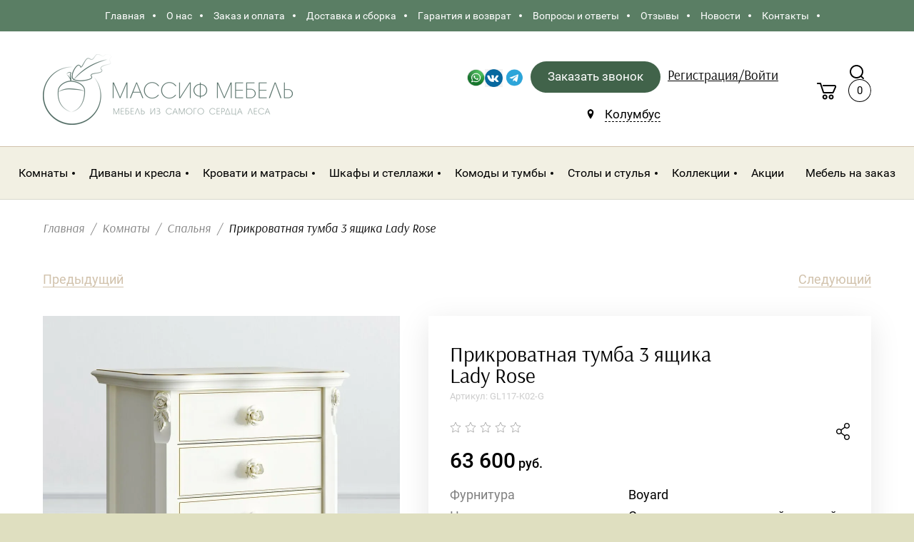

--- FILE ---
content_type: text/html; charset=utf-8
request_url: https://massifmebel.ru/magazin/product/prikrovatnaya-tumba-3-yashchika-lady-rose
body_size: 29344
content:

	<!doctype html>
<html lang="ru">
<head>
<meta charset="utf-8">
<meta name="robots" content="all"/>
<title>Прикроватная тумба 3 ящика Lady Rose Магазин MassifMebel</title>
<meta name="description" content="Прикроватная тумба 3 ящика Lady Rose Заказать с доставкой">
<meta name="keywords" content="Прикроватная тумба 3 ящика Lady Rose">
<meta name="SKYPE_TOOLBAR" content="SKYPE_TOOLBAR_PARSER_COMPATIBLE">
<meta name="viewport" content="width=device-width, initial-scale=1.0, maximum-scale=1.0, user-scalable=no">
<meta name="format-detection" content="telephone=no">
<meta http-equiv="x-rim-auto-match" content="none">

<link rel="stylesheet" href="/g/libs/jqueryui/datepicker/css/jquery-ui.css">
<link rel="stylesheet" href="/g/libs/lightgallery/v1.2.19/lightgallery.css">

<script src="/g/libs/jquery/1.10.2/jquery.min.js"></script>
<script src="/g/libs/jqueryui/datepicker/js/jquery-ui.min.js" charset="utf-8"></script>

	<link rel="stylesheet" href="/g/css/styles_articles_tpl.css">
<meta name="yandex-verification" content="67ac390fdcf61c60" />

            <!-- 46b9544ffa2e5e73c3c971fe2ede35a5 -->
            <script src='/shared/s3/js/lang/ru.js'></script>
            <script src='/shared/s3/js/common.min.js'></script>
        <link rel='stylesheet' type='text/css' href='/shared/s3/css/calendar.css' /><link rel='stylesheet' type='text/css' href='/shared/highslide-4.1.13/highslide.min.css'/>
<script type='text/javascript' src='/shared/highslide-4.1.13/highslide-full.packed.js'></script>
<script type='text/javascript'>
hs.graphicsDir = '/shared/highslide-4.1.13/graphics/';
hs.outlineType = null;
hs.showCredits = false;
hs.lang={cssDirection:'ltr',loadingText:'Загрузка...',loadingTitle:'Кликните чтобы отменить',focusTitle:'Нажмите чтобы перенести вперёд',fullExpandTitle:'Увеличить',fullExpandText:'Полноэкранный',previousText:'Предыдущий',previousTitle:'Назад (стрелка влево)',nextText:'Далее',nextTitle:'Далее (стрелка вправо)',moveTitle:'Передвинуть',moveText:'Передвинуть',closeText:'Закрыть',closeTitle:'Закрыть (Esc)',resizeTitle:'Восстановить размер',playText:'Слайд-шоу',playTitle:'Слайд-шоу (пробел)',pauseText:'Пауза',pauseTitle:'Приостановить слайд-шоу (пробел)',number:'Изображение %1/%2',restoreTitle:'Нажмите чтобы посмотреть картинку, используйте мышь для перетаскивания. Используйте клавиши вперёд и назад'};</script>
<link rel="icon" href="/favicon.svg" type="image/svg+xml">

<link rel='stylesheet' type='text/css' href='/t/images/__csspatch/6/patch.css'/>

<!--s3_require-->
<link rel="stylesheet" href="/g/basestyle/1.0.1/user/user.css" type="text/css"/>
<link rel="stylesheet" href="/g/basestyle/1.0.1/user/user.blue.css" type="text/css"/>
<script type="text/javascript" src="/g/basestyle/1.0.1/user/user.js" async></script>
<!--/s3_require-->
			
		
		
		
			<link rel="stylesheet" type="text/css" href="/g/shop2v2/default/css/theme.less.css">		
			<script type="text/javascript" src="/g/shop2v2/default/js/shop2v2-plugins.js"></script>
		
			<script type="text/javascript" src="/g/shop2v2/default/js/shop2.2.min.js"></script>
		
	<script type="text/javascript">shop2.init({"productRefs": {"1428878302":{"furnitura":{"165189500":["1873639902"]},"cvet_korpusa_141":{"178090900":["1873639902"]},"material_957":{"131363502":["1873639902"]},"srok_postavki":{"207573504":["1873639902"]},"kollekcia":{"131365102":["1873639902"]},"komplektacia_933":{"165190300":["1873639902"]},"dostavka_753":{"fc9ada0dfc349f4b451deb0675498434":["1873639902"]},"oplata":{"d351054f242d56b9a04f68975257094b":["1873639902"]},"stil_92":{"743502":["1873639902"]},"s_h_v_h_g_mm_":{"8f62dfacd3ae391c25ef95b0b7241e37":["1873639902"]},"cvet_626":{"146279101":["1873639902"]},"forma_postavki":{"281562500":["1873639902"]},"romantic_884":{"88067302":["1873639902"]},"osobennosti_744":{"cd72906ab911c46a47e9923de083e183":["1873639902"]},"sirina_dla_fil_tra":{"610":["1873639902"]},"primecanie":{"78bdb0e4a56a521bbb6b9aca8a6a7f45":["1873639902"]},"vid_tovara_171":{"222060900":["1873639902"]}}},"apiHash": {"getPromoProducts":"671d2f7b7cd30b6ee65ee50aca55301e","getSearchMatches":"a2e0cbd30268d1ed39e76c31a323e150","getFolderCustomFields":"edf1c50f1f7508986c0d6463b2c49b89","getProductListItem":"171267ee06e276b3e0f1303ad5ef4926","cartAddItem":"2ee073e071e6ace039657f1f99054877","cartRemoveItem":"c582882cfbe334aafc07ab488eff1753","cartUpdate":"8cd560abf522f97e226775b415d77263","cartRemoveCoupon":"90e89ee37ef6969b21f234c6c2cd7b41","cartAddCoupon":"959a07f1f00f43d60b3bebd39a66c25b","deliveryCalc":"a9cc99fb0e8aea86604db8e26d55771c","printOrder":"d2ff0c12b0fbe6e133f83aec3666d471","cancelOrder":"f95b93fb945ebe11364254799df1da08","cancelOrderNotify":"817a2585f19d657ca9be5c1c0c5f10cf","repeatOrder":"af3dd99cea6e94eb65d15c43209e56bb","paymentMethods":"83fc3269e9bb429cb1462ff431c9ef0e","compare":"62a1a9d81378dd69ed195ca930c23cf7"},"hash": null,"verId": 2651794,"mode": "product","step": "","uri": "/magazin","IMAGES_DIR": "/d/","my": {"hide_share":true,"gr_new_card_btns":true,"show_sections":true,"lots_buy_one_click":true,"located_in_sections_alias":"\u041d\u0430\u0445\u043e\u0434\u0438\u0442\u0441\u044f \u0432 \u0440\u0430\u0437\u0434\u0435\u043b\u0430\u0445:","buy_one_click_btn":"\u041a\u0443\u043f\u0438\u0442\u044c \u0432 1 \u043a\u043b\u0438\u043a","recommend":"\u0421 \u044d\u0442\u0438\u043c \u0442\u043e\u0432\u0430\u0440\u043e\u043c \u043f\u043e\u043a\u0443\u043f\u0430\u044e\u0442","hide_kinds":true,"accessory":"\u0412 \u043a\u043e\u043c\u043f\u043b\u0435\u043a\u0442 \u0432\u0445\u043e\u0434\u0438\u0442:","lazy_load_subpages":true,"hide_params":true},"shop2_cart_order_payments": 5,"cf_margin_price_enabled": 0,"maps_yandex_key":"","maps_google_key":""});shop2.facets.enabled = true;</script>





<style>
	.shop2-filter .shop_filter_field .filter_field_title:before, .shop2-filter .shop_filter_field .filter_range_title:before {
		background-color: #fff !important;
	}
	.shop2-filter .filter_field_select .jqselect:after {
    display: none;
	}
</style>







    <link rel="stylesheet" href="/t/v4589/images/theme0/theme.scss.css">
<!--[if lt IE 10]>
<script src="/g/libs/ie9-svg-gradient/0.0.1/ie9-svg-gradient.min.js"></script>
<script src="/g/libs/jquery-placeholder/2.0.7/jquery.placeholder.min.js"></script>
<script src="/g/libs/jquery-textshadow/0.0.1/jquery.textshadow.min.js"></script>
<script src="/g/s3/misc/ie/0.0.1/ie.js"></script>
<![endif]-->
<!--[if lt IE 9]>
<script src="/g/libs/html5shiv/html5.js"></script>
<![endif]-->

<link rel="stylesheet" href="/t/v4589/images/site.addons.scss.css">
<link rel="stylesheet" href="/t/css/seo_addons.scss.css">
<script src="/t/v4589/images/js/site_addons.js"></script>
</head>
<body>
		<div class="site_wrapper product sand">

		<div class="mobile_folders_wrapper">
			<div class="mobile_folders_close"></div>
			<div class="mobile_folders_in">

				<div class="mobile_folders_top">

					<div class="mobile_top_item">
						<a class="mobile_folders_reg" href="/users/login">Войти</a>
					</div>
										<div class="mobile_top_item">&nbsp;</div>

				</div>
				<div class="mobile_folders_wrap">
										<div class="mobile_menu_wrap">
						<ul class="menu-default mobile_menu"><li class="opened active"><a href="/"  target="_blank"><span>Главная</span></a></li><li><a href="/o-kompanii" ><span>О нас</span></a></li><li><a href="/zakaz" ><span>Заказ и оплата</span></a></li><li><a href="/dostavka-i-oplata" ><span>Доставка и сборка</span></a></li><li><a href="/garantiya" ><span>Гарантия и возврат</span></a></li><li><a href="/voprosy-i-otvety" ><span>Вопросы и ответы</span></a></li><li><a href="/otzyvy" ><span>Отзывы</span></a></li><li><a href="/novosti" ><span>Новости</span></a></li><li><a href="/kontakty" ><span>Контакты</span></a></li></ul>					</div>
				</div>
			</div>
		</div>

		<div class="folders_popup_wrapper">
			<div class="folders_popup_close"></div>
			<div class="folders_popup_wrap">
				<div class="folders_popup_right">
					<div class="folders_bl_wrapper">
						<div class="folders_bl_wrap">
																							<div class="foldersWrap">
									<div class="foldersWrapInner">
										<ul class="foldersMenu clear-list"><li><a href="/magazin/folder/komnaty" >Комнаты</a><ul class="level-2"><li><a href="/magazin/folder/kuhnya" >Кухня</a><ul class="level-3"><li><a href="/magazin/folder/garnitury" >Модульные кухни</a></li><li><a href="/magazin/folder/bufet" >Буфеты и креденсы</a></li><li><a href="/magazin/folder/stulya-kresla-i-taburety" >Стулья и табуреты</a></li><li><a href="/magazin/folder/stoly" >Столы</a></li></ul></li><li><a href="/magazin/folder/gostinaya" >Гостиная</a><ul class="level-3"><li><a href="/magazin/folder/vitriny-i-servanty" >Витрины и серванты</a><ul class="level-4"><li><a href="/magazin/folder/vitriny-dlya-gostinoj" >Витрины</a></li><li><a href="/magazin/folder/servanty-v-gostinuyu" >Серванты</a></li></ul></li><li><a href="/magazin/folder/stellazhi-i-polki" >Стеллажи и полки</a></li><li><a href="/magazin/folder/stoliki" >Столики</a></li><li><a href="/magazin/folder/komody-i-tumby" >Комоды и тумбы</a></li><li><a href="/magazin/folder/tumby-pod-tv" >Тумбы для ТВ</a></li><li><a href="/magazin/folder/divany-i-kresla-1" >Диваны и кресла</a><ul class="level-4"><li><a href="/magazin/folder/divany-v-gostinuyu" >Диваны</a></li><li><a href="/magazin/folder/kresla-dlya-gostinoj" >Кресла</a></li></ul></li></ul></li><li><a href="/magazin/folder/spalnya" >Спальня</a><ul class="level-3"><li><a href="/magazin/folder/krovati-iz-massiva" >Кровати</a></li><li><a href="/magazin/folder/shkafy" >Шкафы</a></li><li><a href="/magazin/folder/stellazhi" >Стеллажи</a></li><li><a href="/magazin/folder/tumby-i-komody" >Тумбы и комоды</a><ul class="level-4"><li><a href="/magazin/folder/tumby-iz-massiva" >Тумбы</a></li><li><a href="/magazin/folder/komody-iz-massiva" >Комоды</a></li></ul></li><li><a href="/magazin/folder/tualetnye-stoliki" >Туалетные столики</a></li><li><a href="/magazin/folder/skami-i-banketki" >Скамьи, банкетки и пуфы</a></li><li><a href="/magazin/folder/zerkala-i-polki" >Зеркала и полки</a></li><li><a href="/magazin/folder/osveshchenie" >Освещение</a></li><li><a href="/magazin/folder/matrasy" >Матрасы и наматрасники</a><ul class="level-4"><li><a href="/magazin/folder/matrasy-2" >Матрасы</a></li><li><a href="/magazin/folder/namatrasniki-i-toppery" >Наматрасники и топперы</a></li></ul></li></ul></li><li><a href="/magazin/folder/detskaya" >Детская</a><ul class="level-3"><li><a href="/magazin/folder/detskie-krovati" >Кровати</a></li><li><a href="/magazin/folder/divany-krovati" >Кровать-диван</a></li><li><a href="/magazin/folder/detskie-shkafy" >Шкафы</a></li><li><a href="/magazin/folder/stellazhi-v-detskuyu" >Стеллажи и полки</a></li><li><a href="/magazin/folder/pismennye-stoly-i-stulya" >Письменные столы и стулья</a></li><li><a href="/magazin/folder/komody-i-tumby-1" >Комоды и тумбы</a></li><li><a href="/magazin/folder/matrasy-i-namatrasniki" >Матрасы и наматрасники</a><ul class="level-4"><li><a href="/magazin/folder/matrasy-3" >Матрасы</a></li><li><a href="/magazin/folder/namatrasniki-i-toppery-1" >Наматрасники и топперы</a></li></ul></li></ul></li><li><a href="/magazin/folder/kabinet" >Кабинет</a><ul class="level-3"><li><a href="/magazin/folder/knizhnye-shkafy" >Книжные шкафы</a></li><li><a href="/magazin/folder/biblioteki" >Библиотеки</a></li><li><a href="/magazin/folder/pismennye-stoly" >Письменные столы</a></li><li><a href="/magazin/folder/stulya-i-kresla" >Стулья и кресла</a></li><li><a href="/magazin/folder/byuro-i-sekretery" >Бюро и секретеры</a></li></ul></li><li><a href="/magazin/folder/prihozhaya" >Прихожая</a><ul class="level-3"><li><a href="/magazin/folder/shkafy-v-prihozhuyu" >Шкафы</a></li><li><a href="/magazin/folder/veshalki" >Вешалки и полки</a><ul class="level-4"><li><a href="/magazin/folder/veshalki-v-prihozhuyu" >Вешалки</a></li><li><a href="/magazin/folder/polki-v-prihozhuyu" >Полки</a></li></ul></li><li><a href="/magazin/folder/komody-i-zerkala" >Комоды и тумбы</a><ul class="level-4"><li><a href="/magazin/folder/komody-v-prihozhuyu" >Комоды</a></li><li><a href="/magazin/folder/tumby-v-prihozhuyu" >Тумбы</a></li></ul></li><li><a href="/magazin/folder/konsolnye-stoliki" >Консольные столики</a></li><li><a href="/magazin/folder/pufy-i-banketki" >Пуфы и банкетки</a></li><li><a href="/magazin/folder/zerkala-v-prihozhuyu" >Зеркала</a></li></ul></li></ul></li><li><a href="/magazin/folder/divany-i-kresla-2" >Диваны и кресла</a><ul class="level-2"><li><a href="/magazin/folder/divany" >Диваны</a></li><li><a href="/magazin/folder/kresla" >Кресла</a></li></ul></li><li><a href="/magazin/folder/krovati" >Кровати и матрасы</a><ul class="level-2"><li><a href="/magazin/folder/krovati-dvuspalnye" >Кровати двуспальные</a></li><li><a href="/magazin/folder/krovati-odnospalnye" >Кровати односпальные</a></li><li><a href="/magazin/folder/krovati-detskie" >Кровати детские</a></li><li><a href="/magazin/folder/divan-krovati" >Диван-кровати</a></li><li><a href="/magazin/folder/matrasy-4" >Матрасы</a></li></ul></li><li><a href="/magazin/folder/shkafy-1" >Шкафы и стеллажи</a><ul class="level-2"><li><a href="/magazin/folder/shkafy-2" >Шкафы</a></li><li><a href="/magazin/folder/knizhnye-shkafy-1" >Книжные шкафы</a></li><li><a href="/magazin/folder/stellazhi-1" >Стеллажи</a></li><li><a href="/magazin/folder/vitriny-i-servanty-1" >Витрины и серванты</a></li><li><a href="/magazin/folder/bufety" >Буфеты</a></li></ul></li><li><a href="/magazin/folder/komody-i-tumby-2" >Комоды и тумбы</a><ul class="level-2"><li><a href="/magazin/folder/komody" >Комоды</a></li><li><a href="/magazin/folder/tumby" >Тумбы</a></li><li><a href="/magazin/folder/tumby-dlya-tv" >Тумбы для ТВ</a></li><li><a href="/magazin/folder/prikrovatnye-tumby" >Прикроватные тумбы</a></li><li><a href="/magazin/folder/tumby-dlya-obuvi" >Тумбы для обуви</a></li></ul></li><li><a href="/magazin/folder/stoly-i-stulya" >Столы и стулья</a><ul class="level-2"><li><a href="/magazin/folder/obedennye-stoly" >Обеденные столы</a></li><li><a href="/magazin/folder/zhurnalnye-stoly" >Журнальные столы</a></li><li><a href="/magazin/folder/pismennye-stoly-1" >Письменные столы</a></li><li><a href="/magazin/folder/tualetnye-stoliki-1" >Туалетные столики</a></li><li><a href="/magazin/folder/konsolnye-stoliki-1" >Консольные столики</a></li><li><a href="/magazin/folder/stulya" >Стулья</a></li></ul></li><li class="opened"><a href="/magazin/folder/kollekcii" >Коллекции</a><ul class="level-2"><li><a href="/magazin/folder/sovremennyj" >Современный</a><ul class="level-3"><li><a href="/magazin/folder/smart" >Smart</a></li><li><a href="/magazin/folder/line" >LINE</a></li><li><a href="/magazin/folder/berber" >Berber</a></li><li><a href="/magazin/folder/primo" >Primo</a></li><li><a href="/magazin/folder/detskaya-seriya" >Детская серия</a></li><li><a href="/magazin/folder/emerson-1" >Emerson</a></li><li><a href="/magazin/folder/bruni" >Bruni</a></li><li><a href="/magazin/folder/elegiya" >Элегия</a></li><li><a href="/folder/244631507" >Фокстрот</a></li><li><a href="/magazin/folder/bubble" >Bubble</a></li><li><a href="/magazin/folder/bon-voyazh" >Бон Вояж</a></li><li><a href="/magazin/folder/arka" >Arka</a></li><li><a href="/magazin/folder/nicole" >Nicole</a></li></ul></li><li class="opened"><a href="/magazin/folder/klassika" >Классика</a><ul class="level-3"><li><a href="/magazin/folder/romantic" >Romantic</a></li><li><a href="/magazin/folder/atelier" >Atelier</a></li><li><a href="/magazin/folder/vary-bed" >Vary bed</a></li><li><a href="/magazin/folder/canapes" >Canapes</a></li><li><a href="/magazin/folder/valensiya" >Валенсия</a></li><li><a href="/magazin/folder/verden" >Верден</a></li><li><a href="/magazin/folder/elegance" >Elegance</a></li><li><a href="/magazin/folder/zerkala-sanremi" >Зеркала SanRemi</a></li><li><a href="/magazin/folder/pufiki-i-banketki-sanremi" >Пуфики и банкетки Sanremi</a></li><li><a href="/magazin/folder/daybed" >Daybed</a></li><li><a href="/magazin/folder/ameliya-1" >Амелия</a></li><li><a href="/magazin/folder/verona" >Верона</a></li><li><a href="/magazin/folder/veneciya" >Венеция</a></li><li><a href="/magazin/folder/lirona" >Лирона</a></li><li><a href="/magazin/folder/golden-rose" >Golden Rose</a></li><li class="opened active"><a href="/magazin/folder/lady-rose" >Lady Rose</a></li><li><a href="/magazin/folder/silvery-rome" >Silvery Rome</a></li><li><a href="/magazin/folder/interernye-krovati" >Интерьерные кровати</a></li><li><a href="/magazin/folder/randevu" >Рандеву</a></li></ul></li><li><a href="/magazin/folder/provans" >Прованс</a><ul class="level-3"><li><a href="/magazin/folder/lebo" >Лебо</a></li><li><a href="/magazin/folder/avinon" >Авиньон</a></li><li><a href="/magazin/folder/rimini-1" >Римини</a></li><li><a href="/magazin/folder/arredo" >Арредо</a></li><li><a href="/magazin/folder/marcel-chateau" >Marcel &amp; Chateau</a></li><li><a href="/magazin/folder/belveder" >Belveder</a></li><li><a href="/magazin/folder/white-rose" >White Rose</a></li><li><a href="/magazin/folder/black-rose" >Black Rose</a></li><li><a href="/magazin/folder/provence-noir-blanc" >Provence Noir&amp;Blanc</a></li><li><a href="/magazin/folder/olivia" >Olivia</a></li><li><a href="/magazin/folder/palermo" >Palermo</a></li><li><a href="/magazin/folder/odri" >Odri</a></li><li><a href="/magazin/folder/leontina" >Leontina</a></li></ul></li><li><a href="/magazin/folder/skandinaviya" >Скандинавия</a><ul class="level-3"><li><a href="/magazin/folder/helsinki-malta" >Хельсинки Мальта</a></li><li><a href="/magazin/folder/bejli" >Бейли</a></li><li><a href="/magazin/folder/boch" >Бостон</a></li><li><a href="/magazin/folder/rauna" >Рауна</a></li><li><a href="/magazin/folder/kosta-blanka" >Коста Бланка</a></li><li><a href="/magazin/folder/forest" >Форест</a></li><li><a href="/magazin/folder/timbers-kids" >Тимберс Кидс</a></li><li><a href="/magazin/folder/sielo" >Сиело</a></li><li><a href="/magazin/folder/milano" >Милано</a></li><li><a href="/magazin/folder/ellipse" >Ellipse</a></li><li><a href="/magazin/folder/andersen" >Andersen</a></li><li><a href="/magazin/folder/olsa" >Ольса</a></li><li><a href="/magazin/folder/reilvej" >Рэилвей</a></li><li><a href="/magazin/folder/ameliya" >Амелия</a></li><li><a href="/magazin/folder/teo" >ТЕО</a></li><li><a href="/magazin/folder/skandi" >СКАНДИ</a></li></ul></li><li><a href="/magazin/folder/loft" >Лофт</a><ul class="level-3"><li><a href="/magazin/folder/riva" >Riva</a></li><li><a href="/magazin/folder/yatelei" >YATELEI</a></li><li><a href="/magazin/folder/lugano" >Lugano</a></li><li><a href="/magazin/folder/emerson" >Emerson</a></li><li><a href="/folder/loft" >Лофт</a></li><li><a href="/magazin/folder/oniks" >Оникс</a></li><li><a href="/magazin/folder/menson" >Мэнсон</a></li></ul></li><li><a href="/magazin/folder/kantri" >Кантри</a><ul class="level-3"><li><a href="/magazin/folder/belorusskaya-sosna" >Белорусская сосна</a></li><li><a href="/magazin/folder/jules-verne" >Jules Verne</a></li></ul></li><li><a href="/magazin/folder/pop-art" >Поп-Арт</a><ul class="level-3"><li><a href="/magazin/folder/aquarelle" >Aquarelle</a></li><li><a href="/magazin/folder/gouache" >Gouache</a></li></ul></li><li><a href="/magazin/folder/neoklassika" >Неоклассика</a><ul class="level-3"><li><a href="/magazin/folder/icons" >Icons</a></li><li><a href="/magazin/folder/fokstrot" >Фокстрот</a></li></ul></li></ul></li><li><a href="/magazin/folder/akcii" >Акции</a></li><li><a href="/folder/kuhni-na-zakaz" >Мебель на заказ</a></li></ul>									</div>
								</div>
															    <ul class="folders_block menu-default">
								
							    							    
							    
							    </ul>

													</div>
					</div>
				</div>
			</div>
		</div>

		<div class="popup_form_wrapper">
			<div class="popup_form_wrap">
				<div class="popup_form_close"></div>
				<div class="popup_form_title_wr">
					<div class="popup_form_title">
						Заказать звонок
					</div>
					<div class="popup_form_desc">Оставьте заявку, наш оператор свяжется с Вами в течение 5 минут</div>
				</div>
				<div class="tpl-anketa" data-api-url="/-/x-api/v1/public/?method=form/postform&param[form_id]=23017300&param[tpl]=db:form.minimal.wedding.tpl" data-api-type="form">
			<div class="form-headline">
		<div class="form_bl_title">Нужна помощь в выборе?</div>
		<div class="form-subtitle">Перезвоним и поможем подобрать мебель под любой бюджет и интерьер!</div>
		</div>
		<form method="post" action="/">
		<input type="hidden" name="form_id" value="23017300">
		<input type="hidden" name="tpl" value="db:form.minimal.wedding.tpl">
		<input type="hidden" name="placeholdered_fields" value="">
		<div class="form_inner">
											        <div class="tpl-field type-text">
		          <div class="field-title">Имя:</div>		          <div class="field-value">
		          			            	<input   type="text" size="30" maxlength="100" value="" name="d[0]" />
		            		            <div class="field-note">Например: Анна</div>		          </div>
		        </div>
		        									        <div class="tpl-field type-phone field-required">
		          <div class="field-title">Телефон: <span class="field-required-mark">*</span></div>		          <div class="field-value">
		          			            	<input required data-validator="phone" type="text" size="30" maxlength="100" value="" name="d[1]"  />
		            		            <div class="field-note">Например: 8-914-761-19-22</div>		          </div>
		        </div>
		        									        <div class="tpl-field type-checkbox">
		          		          <div class="field-value">
		          													<ul>
															<li>
									<input  id="23017300-checkbox2" type="checkbox" value="Да" name="d[2]" />
									<label for="checkbox2">Я согласен на обработку персональных данных. <a href="/users/agreement">Подробнее...</a></label>
									</li>
													</ul>
							            		          </div>
		        </div>
		        						
										
			<div class="tpl-field tpl-field-button">
				<button type="submit" class="tpl-form-button"><span  style="position: static;">Заказать звонок</span></button>
			</div>
			<re-captcha data-captcha="recaptcha"
     data-name="captcha"
     data-sitekey="6LddAuIZAAAAAAuuCT_s37EF11beyoreUVbJlVZM"
     data-lang="ru"
     data-rsize="invisible"
     data-type="image"
     data-theme="light"></re-captcha></form>
				</div>
	</div>
			</div>
		</div>
		
		<div class="search_popup_wrapper">
			<div class="search_close"></div>
			<div class="search_inner search_up">

				<div class="search_in">
					<nav class="site_search_wr">
					    <form action="/magazin/search" method="get"  class="search-form" >
					    <div class="search-text_wr">
					  		<input name="search_text" type="text" class="search-text" placeholder="Название товара" />
					    </div>
					    <input type="submit" class="search-button" value="" />
					    <re-captcha data-captcha="recaptcha"
     data-name="captcha"
     data-sitekey="6LddAuIZAAAAAAuuCT_s37EF11beyoreUVbJlVZM"
     data-lang="ru"
     data-rsize="invisible"
     data-type="image"
     data-theme="light"></re-captcha></form>
					</nav>
				</div>

			</div>
			<div class="search_inner search_down">
				
				<div class="search_in">
						
    
<div class="shop2-block search-form ">
	<div class="block_title">
		<span>Расширенный поиск</span>
	</div>
	<div class="block_body">
		<form action="/magazin/search" enctype="multipart/form-data">
			<input type="hidden" name="sort_by" value=""/>
			
			<div class="top_rows">
				
				
								<div class="row row_price range_slider_wrapper">
	                <div class="row-title">Цена, руб.</div>
	                <div class="row-body">

		                <div class="price_range clear-self">
		                	<div class="input_from">
		                		<span class="from_title">от</span>
		                    	<input name="s[price][min]" type="text" size="5" class="small low" value="" />
		                    </div>

							
		                    <div class="input_to">
		                    	<span class="to_title">до</span>
		                    	<input name="s[price][max]" type="text" size="5" class="small big"  data-max="200000" value="" />
		                    </div>
		                </div>
	                </div>
	            </div>
	            
									<div class="row row_per_page">
						<div class="row-title">Результатов на странице:</div>
						<div class="row-body">
							<select name="s[products_per_page]">
													            						            						            <option value="5">5</option>
					            						            						            <option value="20">20</option>
					            						            						            <option value="35">35</option>
					            						            						            <option value="50">50</option>
					            						            						            <option value="65">65</option>
					            						            						            <option value="80">80</option>
					            						            						            <option value="95">95</option>
					            							</select>
						</div>
					</div>
							</div>

			<div class="block_body_rows">

									<div class="row">
						<div class="row-body">
							<select name="s[folder_id]" id="s[folder_id]" data-placeholder="Все категории">
								<option value="">Все категории</option>
																																					                            <option value="177620507" >
			                                 Комнаты
			                            </option>
			                        																				                            <option value="170241500" >
			                                &raquo; Кухня
			                            </option>
			                        																				                            <option value="170264900" >
			                                &raquo;&raquo; Модульные кухни
			                            </option>
			                        																				                            <option value="170265300" >
			                                &raquo;&raquo; Буфеты и креденсы
			                            </option>
			                        																				                            <option value="170265700" >
			                                &raquo;&raquo; Стулья и табуреты
			                            </option>
			                        																				                            <option value="170265900" >
			                                &raquo;&raquo; Столы
			                            </option>
			                        																				                            <option value="170241300" >
			                                &raquo; Гостиная
			                            </option>
			                        																				                            <option value="170266300" >
			                                &raquo;&raquo; Витрины и серванты
			                            </option>
			                        																				                            <option value="162951502" >
			                                &raquo;&raquo;&raquo; Витрины
			                            </option>
			                        																				                            <option value="162951702" >
			                                &raquo;&raquo;&raquo; Серванты
			                            </option>
			                        																				                            <option value="170266700" >
			                                &raquo;&raquo; Стеллажи и полки
			                            </option>
			                        																				                            <option value="170266900" >
			                                &raquo;&raquo; Столики
			                            </option>
			                        																				                            <option value="170267100" >
			                                &raquo;&raquo; Комоды и тумбы
			                            </option>
			                        																				                            <option value="134320102" >
			                                &raquo;&raquo; Тумбы для ТВ
			                            </option>
			                        																				                            <option value="170267500" >
			                                &raquo;&raquo; Диваны и кресла
			                            </option>
			                        																				                            <option value="162962102" >
			                                &raquo;&raquo;&raquo; Диваны
			                            </option>
			                        																				                            <option value="162962302" >
			                                &raquo;&raquo;&raquo; Кресла
			                            </option>
			                        																				                            <option value="170241700" >
			                                &raquo; Спальня
			                            </option>
			                        																				                            <option value="170267700" >
			                                &raquo;&raquo; Кровати
			                            </option>
			                        																				                            <option value="170267900" >
			                                &raquo;&raquo; Шкафы
			                            </option>
			                        																				                            <option value="170268300" >
			                                &raquo;&raquo; Стеллажи
			                            </option>
			                        																				                            <option value="170268900" >
			                                &raquo;&raquo; Тумбы и комоды
			                            </option>
			                        																				                            <option value="95975102" >
			                                &raquo;&raquo;&raquo; Тумбы
			                            </option>
			                        																				                            <option value="95975502" >
			                                &raquo;&raquo;&raquo; Комоды
			                            </option>
			                        																				                            <option value="170269300" >
			                                &raquo;&raquo; Туалетные столики
			                            </option>
			                        																				                            <option value="170269700" >
			                                &raquo;&raquo; Скамьи, банкетки и пуфы
			                            </option>
			                        																				                            <option value="170270700" >
			                                &raquo;&raquo; Зеркала и полки
			                            </option>
			                        																				                            <option value="5567902" >
			                                &raquo;&raquo; Освещение
			                            </option>
			                        																				                            <option value="120835905" >
			                                &raquo;&raquo; Матрасы и наматрасники
			                            </option>
			                        																				                            <option value="71178506" >
			                                &raquo;&raquo;&raquo; Матрасы
			                            </option>
			                        																				                            <option value="70165906" >
			                                &raquo;&raquo;&raquo; Наматрасники и топперы
			                            </option>
			                        																				                            <option value="170241900" >
			                                &raquo; Детская
			                            </option>
			                        																				                            <option value="170271100" >
			                                &raquo;&raquo; Кровати
			                            </option>
			                        																				                            <option value="170271300" >
			                                &raquo;&raquo; Кровать-диван
			                            </option>
			                        																				                            <option value="170271500" >
			                                &raquo;&raquo; Шкафы
			                            </option>
			                        																				                            <option value="170271700" >
			                                &raquo;&raquo; Стеллажи и полки
			                            </option>
			                        																				                            <option value="170272300" >
			                                &raquo;&raquo; Письменные столы и стулья
			                            </option>
			                        																				                            <option value="170272500" >
			                                &raquo;&raquo; Комоды и тумбы
			                            </option>
			                        																				                            <option value="72930106" >
			                                &raquo;&raquo; Матрасы и наматрасники
			                            </option>
			                        																				                            <option value="72930506" >
			                                &raquo;&raquo;&raquo; Матрасы
			                            </option>
			                        																				                            <option value="72930306" >
			                                &raquo;&raquo;&raquo; Наматрасники и топперы
			                            </option>
			                        																				                            <option value="170242100" >
			                                &raquo; Кабинет
			                            </option>
			                        																				                            <option value="170272900" >
			                                &raquo;&raquo; Книжные шкафы
			                            </option>
			                        																				                            <option value="170273100" >
			                                &raquo;&raquo; Библиотеки
			                            </option>
			                        																				                            <option value="170273300" >
			                                &raquo;&raquo; Письменные столы
			                            </option>
			                        																				                            <option value="170273900" >
			                                &raquo;&raquo; Стулья и кресла
			                            </option>
			                        																				                            <option value="170274500" >
			                                &raquo;&raquo; Бюро и секретеры
			                            </option>
			                        																				                            <option value="170242300" >
			                                &raquo; Прихожая
			                            </option>
			                        																				                            <option value="170274900" >
			                                &raquo;&raquo; Шкафы
			                            </option>
			                        																				                            <option value="170275100" >
			                                &raquo;&raquo; Вешалки и полки
			                            </option>
			                        																				                            <option value="214641502" >
			                                &raquo;&raquo;&raquo; Вешалки
			                            </option>
			                        																				                            <option value="214657902" >
			                                &raquo;&raquo;&raquo; Полки
			                            </option>
			                        																				                            <option value="170275500" >
			                                &raquo;&raquo; Комоды и тумбы
			                            </option>
			                        																				                            <option value="214996302" >
			                                &raquo;&raquo;&raquo; Комоды
			                            </option>
			                        																				                            <option value="214996502" >
			                                &raquo;&raquo;&raquo; Тумбы
			                            </option>
			                        																				                            <option value="170273700" >
			                                &raquo;&raquo; Консольные столики
			                            </option>
			                        																				                            <option value="170275700" >
			                                &raquo;&raquo; Пуфы и банкетки
			                            </option>
			                        																				                            <option value="215229900" >
			                                &raquo;&raquo; Зеркала
			                            </option>
			                        																				                            <option value="89401307" >
			                                 Диваны и кресла
			                            </option>
			                        																				                            <option value="89401507" >
			                                &raquo; Диваны
			                            </option>
			                        																				                            <option value="89401707" >
			                                &raquo; Кресла
			                            </option>
			                        																				                            <option value="89401907" >
			                                 Кровати и матрасы
			                            </option>
			                        																				                            <option value="89403707" >
			                                &raquo; Кровати двуспальные
			                            </option>
			                        																				                            <option value="89403507" >
			                                &raquo; Кровати односпальные
			                            </option>
			                        																				                            <option value="89403307" >
			                                &raquo; Кровати детские
			                            </option>
			                        																				                            <option value="90014507" >
			                                &raquo; Диван-кровати
			                            </option>
			                        																				                            <option value="90056107" >
			                                &raquo; Матрасы
			                            </option>
			                        																				                            <option value="89402307" >
			                                 Шкафы и стеллажи
			                            </option>
			                        																				                            <option value="89403907" >
			                                &raquo; Шкафы
			                            </option>
			                        																				                            <option value="89404307" >
			                                &raquo; Книжные шкафы
			                            </option>
			                        																				                            <option value="89404507" >
			                                &raquo; Стеллажи
			                            </option>
			                        																				                            <option value="89404707" >
			                                &raquo; Витрины и серванты
			                            </option>
			                        																				                            <option value="94388307" >
			                                &raquo; Буфеты
			                            </option>
			                        																				                            <option value="89402707" >
			                                 Комоды и тумбы
			                            </option>
			                        																				                            <option value="89416307" >
			                                &raquo; Комоды
			                            </option>
			                        																				                            <option value="89416507" >
			                                &raquo; Тумбы
			                            </option>
			                        																				                            <option value="89416907" >
			                                &raquo; Тумбы для ТВ
			                            </option>
			                        																				                            <option value="89417107" >
			                                &raquo; Прикроватные тумбы
			                            </option>
			                        																				                            <option value="89417307" >
			                                &raquo; Тумбы для обуви
			                            </option>
			                        																				                            <option value="89402907" >
			                                 Столы и стулья
			                            </option>
			                        																				                            <option value="89417507" >
			                                &raquo; Обеденные столы
			                            </option>
			                        																				                            <option value="89417707" >
			                                &raquo; Журнальные столы
			                            </option>
			                        																				                            <option value="89417907" >
			                                &raquo; Письменные столы
			                            </option>
			                        																				                            <option value="89418107" >
			                                &raquo; Туалетные столики
			                            </option>
			                        																				                            <option value="177692707" >
			                                &raquo; Консольные столики
			                            </option>
			                        																				                            <option value="89418307" >
			                                &raquo; Стулья
			                            </option>
			                        																				                            <option value="2134702" >
			                                 Коллекции
			                            </option>
			                        																				                            <option value="326403705" >
			                                &raquo; Современный
			                            </option>
			                        																				                            <option value="338620305" >
			                                &raquo;&raquo; Smart
			                            </option>
			                        																				                            <option value="350737105" >
			                                &raquo;&raquo; LINE
			                            </option>
			                        																				                            <option value="350739305" >
			                                &raquo;&raquo; Berber
			                            </option>
			                        																				                            <option value="184578906" >
			                                &raquo;&raquo; Primo
			                            </option>
			                        																				                            <option value="14810507" >
			                                &raquo;&raquo; Детская серия
			                            </option>
			                        																				                            <option value="32350107" >
			                                &raquo;&raquo; Emerson
			                            </option>
			                        																				                            <option value="163462102" >
			                                &raquo;&raquo; Bruni
			                            </option>
			                        																				                            <option value="76487507" >
			                                &raquo;&raquo; Элегия
			                            </option>
			                        																				                            <option value="244631507" >
			                                &raquo;&raquo; Фокстрот
			                            </option>
			                        																				                            <option value="111673308" >
			                                &raquo;&raquo; Bubble
			                            </option>
			                        																				                            <option value="82039709" >
			                                &raquo;&raquo; Бон Вояж
			                            </option>
			                        																				                            <option value="83599909" >
			                                &raquo;&raquo; Arka
			                            </option>
			                        																				                            <option value="88714309" >
			                                &raquo;&raquo; Nicole
			                            </option>
			                        																				                            <option value="2136102" >
			                                &raquo; Классика
			                            </option>
			                        																				                            <option value="4671302" >
			                                &raquo;&raquo; Romantic
			                            </option>
			                        																				                            <option value="4671502" >
			                                &raquo;&raquo; Atelier
			                            </option>
			                        																				                            <option value="4671702" >
			                                &raquo;&raquo; Vary bed
			                            </option>
			                        																				                            <option value="4671902" >
			                                &raquo;&raquo; Canapes
			                            </option>
			                        																				                            <option value="4675702" >
			                                &raquo;&raquo; Валенсия
			                            </option>
			                        																				                            <option value="4676102" >
			                                &raquo;&raquo; Верден
			                            </option>
			                        																				                            <option value="4676302" >
			                                &raquo;&raquo; Elegance
			                            </option>
			                        																				                            <option value="4676702" >
			                                &raquo;&raquo; Зеркала SanRemi
			                            </option>
			                        																				                            <option value="4676902" >
			                                &raquo;&raquo; Пуфики и банкетки Sanremi
			                            </option>
			                        																				                            <option value="4728302" >
			                                &raquo;&raquo; Daybed
			                            </option>
			                        																				                            <option value="121812902" >
			                                &raquo;&raquo; Амелия
			                            </option>
			                        																				                            <option value="122527902" >
			                                &raquo;&raquo; Верона
			                            </option>
			                        																				                            <option value="122528102" >
			                                &raquo;&raquo; Венеция
			                            </option>
			                        																				                            <option value="122528302" >
			                                &raquo;&raquo; Лирона
			                            </option>
			                        																				                            <option value="148912902" >
			                                &raquo;&raquo; Golden Rose
			                            </option>
			                        																				                            <option value="148913102" >
			                                &raquo;&raquo; Lady Rose
			                            </option>
			                        																				                            <option value="148913302" >
			                                &raquo;&raquo; Silvery Rome
			                            </option>
			                        																				                            <option value="157258305" >
			                                &raquo;&raquo; Интерьерные кровати
			                            </option>
			                        																				                            <option value="34245706" >
			                                &raquo;&raquo; Рандеву
			                            </option>
			                        																				                            <option value="2136502" >
			                                &raquo; Прованс
			                            </option>
			                        																				                            <option value="4677702" >
			                                &raquo;&raquo; Лебо
			                            </option>
			                        																				                            <option value="112064502" >
			                                &raquo;&raquo; Авиньон
			                            </option>
			                        																				                            <option value="117096502" >
			                                &raquo;&raquo; Римини
			                            </option>
			                        																				                            <option value="117382302" >
			                                &raquo;&raquo; Арредо
			                            </option>
			                        																				                            <option value="149327902" >
			                                &raquo;&raquo; Marcel &amp; Chateau
			                            </option>
			                        																				                            <option value="149328102" >
			                                &raquo;&raquo; Belveder
			                            </option>
			                        																				                            <option value="149328302" >
			                                &raquo;&raquo; White Rose
			                            </option>
			                        																				                            <option value="149328502" >
			                                &raquo;&raquo; Black Rose
			                            </option>
			                        																				                            <option value="149328702" >
			                                &raquo;&raquo; Provence Noir&amp;Blanc
			                            </option>
			                        																				                            <option value="165361702" >
			                                &raquo;&raquo; Olivia
			                            </option>
			                        																				                            <option value="169454502" >
			                                &raquo;&raquo; Palermo
			                            </option>
			                        																				                            <option value="169594702" >
			                                &raquo;&raquo; Odri
			                            </option>
			                        																				                            <option value="173800302" >
			                                &raquo;&raquo; Leontina
			                            </option>
			                        																				                            <option value="2136702" >
			                                &raquo; Скандинавия
			                            </option>
			                        																				                            <option value="4680102" >
			                                &raquo;&raquo; Хельсинки Мальта
			                            </option>
			                        																				                            <option value="4680302" >
			                                &raquo;&raquo; Бейли
			                            </option>
			                        																				                            <option value="4680502" >
			                                &raquo;&raquo; Бостон
			                            </option>
			                        																				                            <option value="4680902" >
			                                &raquo;&raquo; Рауна
			                            </option>
			                        																				                            <option value="4681102" >
			                                &raquo;&raquo; Коста Бланка
			                            </option>
			                        																				                            <option value="4681302" >
			                                &raquo;&raquo; Форест
			                            </option>
			                        																				                            <option value="4681902" >
			                                &raquo;&raquo; Тимберс Кидс
			                            </option>
			                        																				                            <option value="4682302" >
			                                &raquo;&raquo; Сиело
			                            </option>
			                        																				                            <option value="4682502" >
			                                &raquo;&raquo; Милано
			                            </option>
			                        																				                            <option value="170153502" >
			                                &raquo;&raquo; Ellipse
			                            </option>
			                        																				                            <option value="170153902" >
			                                &raquo;&raquo; Andersen
			                            </option>
			                        																				                            <option value="136735704" >
			                                &raquo;&raquo; Ольса
			                            </option>
			                        																				                            <option value="99933905" >
			                                &raquo;&raquo; Рэилвей
			                            </option>
			                        																				                            <option value="136581505" >
			                                &raquo;&raquo; Амелия
			                            </option>
			                        																				                            <option value="294359105" >
			                                &raquo;&raquo; ТЕО
			                            </option>
			                        																				                            <option value="52493907" >
			                                &raquo;&raquo; СКАНДИ
			                            </option>
			                        																				                            <option value="2137102" >
			                                &raquo; Лофт
			                            </option>
			                        																				                            <option value="148638704" >
			                                &raquo;&raquo; Riva
			                            </option>
			                        																				                            <option value="78442705" >
			                                &raquo;&raquo; YATELEI
			                            </option>
			                        																				                            <option value="78442905" >
			                                &raquo;&raquo; Lugano
			                            </option>
			                        																				                            <option value="2791707" >
			                                &raquo;&raquo; Emerson
			                            </option>
			                        																				                            <option value="49906108" >
			                                &raquo;&raquo; Лофт
			                            </option>
			                        																				                            <option value="83495309" >
			                                &raquo;&raquo; Оникс
			                            </option>
			                        																				                            <option value="96621309" >
			                                &raquo;&raquo; Мэнсон
			                            </option>
			                        																				                            <option value="2137302" >
			                                &raquo; Кантри
			                            </option>
			                        																				                            <option value="4678502" >
			                                &raquo;&raquo; Белорусская сосна
			                            </option>
			                        																				                            <option value="163683302" >
			                                &raquo;&raquo; Jules Verne
			                            </option>
			                        																				                            <option value="164543302" >
			                                &raquo; Поп-Арт
			                            </option>
			                        																				                            <option value="164543502" >
			                                &raquo;&raquo; Aquarelle
			                            </option>
			                        																				                            <option value="170043302" >
			                                &raquo;&raquo; Gouache
			                            </option>
			                        																				                            <option value="206087105" >
			                                &raquo; Неоклассика
			                            </option>
			                        																				                            <option value="206090705" >
			                                &raquo;&raquo; Icons
			                            </option>
			                        																				                            <option value="206091305" >
			                                &raquo;&raquo; Фокстрот
			                            </option>
			                        																				                            <option value="180253702" >
			                                 Акции
			                            </option>
			                        																				                            <option value="29631308" >
			                                 Мебель на заказ
			                            </option>
			                        															</select>
						</div>
					</div>
				
									<div class="row">
						<div class="row-body">
							<select name="s[vendor_id]" data-placeholder="Все производители">
								<option value="">Все производители</option>          
			                    			                        <option value="50486700" >KREIND</option>
			                    			                        <option value="50486900" >BARDI</option>
			                    			                        <option value="50487100" >MMZ</option>
			                    			                        <option value="50487300" >Timbers</option>
			                    			                        <option value="12872302" >SanRemi</option>
			                    			                        <option value="27179902" >Муромские мастера</option>
			                    			                        <option value="32062102" >Leroys</option>
			                    			                        <option value="33760702" >Maria Stefania</option>
			                    			                        <option value="40479702" >Этажерка</option>
			                    			                        <option value="26506104" >Ashley Furniture</option>
			                    			                        <option value="33528304" >Ponormo</option>
			                    			                        <option value="15029505" >Лидская мебельная фабрика</option>
			                    			                        <option value="15029705" >Минскмебель</option>
			                    			                        <option value="49478705" >ТехКомПро</option>
			                    			                        <option value="66188105" >ПМЦ</option>
			                    			                        <option value="10796107" >Stool Group</option>
			                    							</select>
						</div>
					</div>
				
									<div class="row">
						<div class="row-body">
							<input placeholder="Артикул" type="text" name="s[article]" id="shop2-article" value="" />
						</div>
					</div>
				
									<div class="row">
						<div class="row-body">
							<input placeholder="Текст" type="text" name="search_text" size="20" id="shop2-text"  value="" />
						</div>
					</div>
				
							</div>
			
			<div class="fields_wrap">

								<div id="shop2_search_custom_fields"></div>
				
								<div id="shop2_search_global_fields">
					
																																			</div>
				
			</div>

			<div class="flags_wrap">

									<div class="row">
						<div class="row-body">
							<select name="s[new]" data-placeholder="Все">
								<option value="">Новинка</option>
			                    <option value="1">да</option>
			                    <option value="0">нет</option>
							</select>
						</div>
					</div>
				
									<div class="row">
						<div class="row-body">
							<select name="s[special]" data-placeholder="Все">
								<option value="">Спецпредложение</option>
			                    <option value="1">да</option>
			                    <option value="0">нет</option>
							</select>
						</div>
					</div>
				
			</div>

			<div class="row_button">
				<button type="submit" class="search-btn">Найти</button>
			</div>

		<re-captcha data-captcha="recaptcha"
     data-name="captcha"
     data-sitekey="6LddAuIZAAAAAAuuCT_s37EF11beyoreUVbJlVZM"
     data-lang="ru"
     data-rsize="invisible"
     data-type="image"
     data-theme="light"></re-captcha></form>
	</div>
</div><!-- Search Form -->				</div>

			</div>
		</div>

		<header role="banner" class="site_header inner">
			
			<div class="header_menu_wrapper top_menu-wrapper ">
				<div class="header_menu_wrap">
					
											<ul class="top_folders menu-default"><li class="opened active"><a href="/"  target="_blank"><span>Главная</span></a></li><li><a href="/o-kompanii" ><span>О нас</span></a></li><li><a href="/zakaz" ><span>Заказ и оплата</span></a></li><li><a href="/dostavka-i-oplata" ><span>Доставка и сборка</span></a></li><li><a href="/garantiya" ><span>Гарантия и возврат</span></a></li><li><a href="/voprosy-i-otvety" ><span>Вопросы и ответы</span></a></li><li><a href="/otzyvy" ><span>Отзывы</span></a></li><li><a href="/novosti" ><span>Новости</span></a></li><li><a href="/kontakty" ><span>Контакты</span></a></li></ul>					    										
				</div>
			</div>
			<div class="header_top_wrapper">

				<div class="site_fixed_panel">
					<div class="fixed_panel_in">
						<div class="panel_l_block">
							<span class="burger_btn"></span>
													</div>
						<div class="panel_m_block">
							<span class="contacts_popup"></span>
						</div>
						<div class="panel_r_block">
							<span class="search_btn"></span>
							<span class="contacts_popup"></span>
							<div class="cart_bl_wrap">
								<div id="shop2-cart-preview">
			<div class="cart_preview_in not_active">
		<a href="/magazin/cart" class="cart_link"></a>
		<span class="cart_icon"></span>
		<span class="cart_amount">0</span>
	</div>
</div>							</div>
						</div>
					</div>
				</div>

				<div class="header_top_wrap">
					<div class="header_l_block">
						<div class="hedaer-contacts-wrapper">
															<div class="phones-wrapper">
									<div class="phones_body">
																					<div class="phone-item">
												<a href="tel:8 (914) 761-19-22">8 (914) 761-19-22</a>
																							</div>
																			</div>
								</div>
														
																					<div class="schedule-wrapper">
								
																<div class="schedule-body">
									
									<div class="schedule-text">
										
									</div>
								</div>
							</div>
													</div>
					</div>
					<div class="header_m_block upd_block">
													<div class="site_logo">
																	<a href="https://massifmebel.ru">
																														<img src="/thumb/2/tFv5gTJUTOlObVr3ACfLMQ/350r100/d/1401122-6059.png" alt="site logo" />
									</a>
															</div>
												<div class="site_name_wrap">
																				</div>
						<div class="categories_popup_btn">Каталог</div>
						
					<div class="site_social soc_mob">
	                      	                      <a href="//wa.me/+79147611922" target="_blank">
	                        <img src="/thumb/2/xRqyCHaLzCg4S43OQh3RFw/40r40/d/whatsapp_1.png" alt="WhatsApp" />
	                      </a>
	                      	                      <a href="https://vk.com/public204020658" target="_blank">
	                        <img src="/thumb/2/xL5aG4z3PbDwpt0SqCm_3A/40r40/d/png-transparent-vk-social-network-logo-rounded-social-media-icon.png" alt="ВК" />
	                      </a>
	                      	                      <a href="https://t.me/Massif_Mebel" target="_blank">
	                        <img src="/thumb/2/Jc3lYcHKzuU9YhEsfOCBLg/40r40/d/telega.png" alt="Телеграм" />
	                      </a>
	                                          </div>
						
					</div>
					
					<div class="header_r_block">
						<span class="search_btn"></span>
						<div class="lcol">
							<div class="lcol_top">
								<div class="site_social">
			                      			                      <a href="//wa.me/+79147611922" target="_blank">
			                        <img src="/thumb/2/xRqyCHaLzCg4S43OQh3RFw/40r40/d/whatsapp_1.png" alt="WhatsApp" />
			                      </a>
			                      			                      <a href="https://vk.com/public204020658" target="_blank">
			                        <img src="/thumb/2/xL5aG4z3PbDwpt0SqCm_3A/40r40/d/png-transparent-vk-social-network-logo-rounded-social-media-icon.png" alt="ВК" />
			                      </a>
			                      			                      <a href="https://t.me/Massif_Mebel" target="_blank">
			                        <img src="/thumb/2/Jc3lYcHKzuU9YhEsfOCBLg/40r40/d/telega.png" alt="Телеграм" />
			                      </a>
			                      			                    </div>
								<span class="popup_btn">Заказать звонок</span>
							</div>
							<div class="sblock">
								<div class="ccity">
				                	<span class="cityname" data-city="Колумбус">Колумбус</span>
				                	<div class="city-popup1">
				                		<div class="city-popup1__title">Укажите свой регион:</div>
				                		<input type="text" class="popup-search" placeholder="Поиск города">
				                		<div class="city-popup1__text">Начните вводить название города или страны, а мы подскажем.</div>
				                		<div class="city-popup1__blocks" style="display: none;">
				                								                			<div class="pop-it" data-text="Санкт-Петербург">
					                				<a href="#" class="changecontacts">Санкт-Петербург</a>
					                									                				<div class="conts">
					                					<div class="c1">
					                																					<div><a href="tel:8 (800) 234-72-87">8 (800) 234-72-87</a></div>
																								                    </div>
									                    <div class="c2">без выходных</div>
									                    <div class="c3">г. Южно-Сахалинск, пер. Мартовский 1Б</div>
									                    <div class="c4">test@test.ru</div>
					                				</div>
					                									                			</div>
				                								                			<div class="pop-it" data-text="Москва">
					                				<a href="#" class="changecontacts">Москва</a>
					                									                				<div class="conts">
					                					<div class="c1">
					                																					<div><a href="tel:8 (800) 234-72-87">8 (800) 234-72-87</a></div>
																								                    </div>
									                    <div class="c2">без выходных</div>
									                    <div class="c3">г. Южно-Сахалинск, пер. Мартовский 1Б</div>
									                    <div class="c4">massifmebel@list.ru</div>
					                				</div>
					                									                			</div>
				                								                			<div class="pop-it" data-text="Южно-Сахалинск">
					                				<a href="#" >Южно-Сахалинск</a>
					                									                			</div>
				                								                			<div class="pop-it" data-text="Владивосток">
					                				<a href="#" >Владивосток</a>
					                									                			</div>
				                								                			<div class="pop-it" data-text="Хабаровск">
					                				<a href="#" >Хабаровск</a>
					                									                			</div>
				                								                			<div class="pop-it" data-text="Находка">
					                				<a href="#" >Находка</a>
					                									                			</div>
				                								                			<div class="pop-it" data-text="Уссурийск">
					                				<a href="#" >Уссурийск</a>
					                									                			</div>
				                								                			<div class="pop-it" data-text="Артем">
					                				<a href="#" >Артем</a>
					                									                			</div>
				                								                			<div class="pop-it" data-text="Оха">
					                				<a href="#" >Оха</a>
					                									                			</div>
				                							                		</div>
				                		<div class="city-popup1__close">&nbsp;</div>
				                	</div>
				                </div>
							</div>
						</div>
						<div class="reg_blocks_wrap">
							<a href="/users/login">Регистрация/Войти</a>
						</div>
					</div>
				</div>

			</div>
			<div class="folders-main-menu-wrapper folders-menu-wrapper-js">
			<div class="header_menu_wrapper folders-menu-js">
				<div class="header_menu_wrap">
					
					
										    <ul class="top_folders menu-default">
					    					    					    					    <li class="has"><a href="/magazin/folder/komnaty"><span>Комнаты</span></a>
					    					    					    					    					    					    <ul>
					    					    					    					    <li class="has"><a href="/magazin/folder/kuhnya"><span>Кухня</span></a>
					    					    					    					    					    					    <ul>
					    					    					    					    <li><a href="/magazin/folder/garnitury"><span class="folders-pic"><img src="/thumb/2/hREUDx_vudFgCzZGtG12oQ/30r/d/premium-icon-kitchen-set-2607258.png" width="100%" height="100%" alt="Модульные кухни" /></span><span>Модульные кухни</span></a>
					    					    					    					    					    					    </li>
					    					    					    					    					    <li><a href="/magazin/folder/bufet"><span class="folders-pic"><img src="/thumb/2/9cKONeomW7sJoeAMZ2QkMA/30r/d/premium-icon-sideboard-2318560.png" width="100%" height="100%" alt="Буфеты и креденсы" /></span><span>Буфеты и креденсы</span></a>
					    					    					    					    					    					    </li>
					    					    					    					    					    <li><a href="/magazin/folder/stulya-kresla-i-taburety"><span class="folders-pic"><img src="/thumb/2/A7jkLQNTxxkKZU2eRQfGiQ/30r/d/free-icon-chair-115352.png" width="100%" height="100%" alt="Стулья и табуреты" /></span><span>Стулья и табуреты</span></a>
					    					    					    					    					    					    </li>
					    					    					    					    					    <li><a href="/magazin/folder/stoly"><span class="folders-pic"><img src="/thumb/2/BVuITEPc63gnLz29liWzaA/30r/d/premium-icon-table-2607346.png" width="100%" height="100%" alt="Столы" /></span><span>Столы</span></a>
					    					    					    					    					    					    </li>
					    					    </ul></li>
					    					    					    					    					    <li class="has"><a href="/magazin/folder/gostinaya"><span>Гостиная</span></a>
					    					    					    					    					    					    <ul>
					    					    					    					    <li class="has"><a href="/magazin/folder/vitriny-i-servanty"><span class="folders-pic"><img src="/thumb/2/_pwFXb6WywOhs8s2uL9Svw/30r/d/free-icon-sideboard-673251.png" width="100%" height="100%" alt="Витрины и серванты" /></span><span>Витрины и серванты</span></a>
					    					    					    					    					    					    <ul>
					    					    					    					    <li><a href="/magazin/folder/vitriny-dlya-gostinoj"><span class="folders-pic"><img src="/thumb/2/_pwFXb6WywOhs8s2uL9Svw/30r/d/free-icon-sideboard-673251.png" width="100%" height="100%" alt="Витрины" /></span><span>Витрины</span></a>
					    					    					    					    					    					    </li>
					    					    					    					    					    <li><a href="/magazin/folder/servanty-v-gostinuyu"><span class="folders-pic"><img src="/thumb/2/9cKONeomW7sJoeAMZ2QkMA/30r/d/premium-icon-sideboard-2318560.png" width="100%" height="100%" alt="Серванты" /></span><span>Серванты</span></a>
					    					    					    					    					    					    </li>
					    					    </ul></li>
					    					    					    					    					    <li><a href="/magazin/folder/stellazhi-i-polki"><span class="folders-pic"><img src="/thumb/2/JWbbUwEAQxR3PhdNeQFhZQ/30r/d/premium-icon-bookcase-2519671.png" width="100%" height="100%" alt="Стеллажи и полки" /></span><span>Стеллажи и полки</span></a>
					    					    					    					    					    					    </li>
					    					    					    					    					    <li><a href="/magazin/folder/stoliki"><span class="folders-pic"><img src="/thumb/2/2_jLNtjZsPooM6FMLm4lFA/30r/d/free-icon-coffee-table-698958.png" width="100%" height="100%" alt="Столики" /></span><span>Столики</span></a>
					    					    					    					    					    					    </li>
					    					    					    					    					    <li><a href="/magazin/folder/komody-i-tumby"><span class="folders-pic"><img src="/thumb/2/kLilexqhgncA5QYHNxFl0A/30r/d/premium-icon-chest-of-drawers-539489.png" width="100%" height="100%" alt="Комоды и тумбы" /></span><span>Комоды и тумбы</span></a>
					    					    					    					    					    					    </li>
					    					    					    					    					    <li><a href="/magazin/folder/tumby-pod-tv"><span class="folders-pic"><img src="/thumb/2/lbcYl95rGsztDp-_MeDcgg/30r/d/free-icon-cupboard-864602.png" width="100%" height="100%" alt="Тумбы для ТВ" /></span><span>Тумбы для ТВ</span></a>
					    					    					    					    					    					    </li>
					    					    					    					    					    <li class="has"><a href="/magazin/folder/divany-i-kresla-1"><span class="folders-pic"><img src="/thumb/2/-pP8PihUwyUTyZxbKHtkJQ/30r/d/free-icon-sofa-2361624.png" width="100%" height="100%" alt="Диваны и кресла" /></span><span>Диваны и кресла</span></a>
					    					    					    					    					    					    <ul>
					    					    					    					    <li><a href="/magazin/folder/divany-v-gostinuyu"><span class="folders-pic"><img src="/thumb/2/-pP8PihUwyUTyZxbKHtkJQ/30r/d/free-icon-sofa-2361624.png" width="100%" height="100%" alt="Диваны" /></span><span>Диваны</span></a>
					    					    					    					    					    					    </li>
					    					    					    					    					    <li><a href="/magazin/folder/kresla-dlya-gostinoj"><span class="folders-pic"><img src="/thumb/2/mcqnfKIStrZr4-vF10gr_w/30r/d/free-icon-armchair-6403604.png" width="100%" height="100%" alt="Кресла" /></span><span>Кресла</span></a>
					    					    					    					    					    					    </li>
					    					    </ul></li>
					    					    </ul></li>
					    					    					    					    					    <li class="has"><a href="/magazin/folder/spalnya"><span>Спальня</span></a>
					    					    					    					    					    					    <ul>
					    					    					    					    <li><a href="/magazin/folder/krovati-iz-massiva"><span class="folders-pic"><img src="/thumb/2/Ph4p0y5xzi4FP_9ft8isJA/30r/d/premium-icon-hotel-bed-830539.png" width="100%" height="100%" alt="Кровати" /></span><span>Кровати</span></a>
					    					    					    					    					    					    </li>
					    					    					    					    					    <li><a href="/magazin/folder/shkafy"><span class="folders-pic"><img src="/thumb/2/KEc80JxYJ3GdFfl8ow2RDg/30r/d/premium-icon-cupboard-896480.png" width="100%" height="100%" alt="Шкафы" /></span><span>Шкафы</span></a>
					    					    					    					    					    					    </li>
					    					    					    					    					    <li><a href="/magazin/folder/stellazhi"><span class="folders-pic"><img src="/thumb/2/JWbbUwEAQxR3PhdNeQFhZQ/30r/d/premium-icon-bookcase-2519671.png" width="100%" height="100%" alt="Стеллажи" /></span><span>Стеллажи</span></a>
					    					    					    					    					    					    </li>
					    					    					    					    					    <li class="has"><a href="/magazin/folder/tumby-i-komody"><span class="folders-pic"><img src="/thumb/2/kLilexqhgncA5QYHNxFl0A/30r/d/premium-icon-chest-of-drawers-539489.png" width="100%" height="100%" alt="Тумбы и комоды" /></span><span>Тумбы и комоды</span></a>
					    					    					    					    					    					    <ul>
					    					    					    					    <li><a href="/magazin/folder/tumby-iz-massiva"><span class="folders-pic"><img src="/thumb/2/6as1Cnb-s3h8ck3UvhxHaA/30r/d/free-icon-drawers-774747.png" width="100%" height="100%" alt="Тумбы" /></span><span>Тумбы</span></a>
					    					    					    					    					    					    </li>
					    					    					    					    					    <li><a href="/magazin/folder/komody-iz-massiva"><span class="folders-pic"><img src="/thumb/2/kLilexqhgncA5QYHNxFl0A/30r/d/premium-icon-chest-of-drawers-539489.png" width="100%" height="100%" alt="Комоды" /></span><span>Комоды</span></a>
					    					    					    					    					    					    </li>
					    					    </ul></li>
					    					    					    					    					    <li><a href="/magazin/folder/tualetnye-stoliki"><span class="folders-pic"><img src="/thumb/2/trXDHFGmPGtHfqMotIsTUA/30r/d/premium-icon-dressing-table-1698631.png" width="100%" height="100%" alt="Туалетные столики" /></span><span>Туалетные столики</span></a>
					    					    					    					    					    					    </li>
					    					    					    					    					    <li><a href="/magazin/folder/skami-i-banketki"><span class="folders-pic"><img src="/thumb/2/uVMqQ6YedCev_LroL0gskg/30r/d/free-icon-ottoman-5418343.png" width="100%" height="100%" alt="Скамьи, банкетки и пуфы" /></span><span>Скамьи, банкетки и пуфы</span></a>
					    					    					    					    					    					    </li>
					    					    					    					    					    <li><a href="/magazin/folder/zerkala-i-polki"><span class="folders-pic"><img src="/thumb/2/GbHufuHOZrkAwEG1bREGFA/30r/d/free-icon-mirror-1188708.png" width="100%" height="100%" alt="Зеркала и полки" /></span><span>Зеркала и полки</span></a>
					    					    					    					    					    					    </li>
					    					    					    					    					    <li><a href="/magazin/folder/osveshchenie"><span class="folders-pic"><img src="/thumb/2/Aqac7iV44fL09DGTR8zoKQ/30r/d/premium-icon-wall-lamp-5506492.png" width="100%" height="100%" alt="Освещение" /></span><span>Освещение</span></a>
					    					    					    					    					    					    </li>
					    					    					    					    					    <li class="has"><a href="/magazin/folder/matrasy"><span class="folders-pic"><img src="/thumb/2/HXEC2wqdL79rXTXwEeGlbA/30r/d/2356943.png" width="100%" height="100%" alt="Матрасы и наматрасники" /></span><span>Матрасы и наматрасники</span></a>
					    					    					    					    					    					    <ul>
					    					    					    					    <li><a href="/magazin/folder/matrasy-2"><span class="folders-pic"><img src="/thumb/2/HXEC2wqdL79rXTXwEeGlbA/30r/d/2356943.png" width="100%" height="100%" alt="Матрасы" /></span><span>Матрасы</span></a>
					    					    					    					    					    					    </li>
					    					    					    					    					    <li><a href="/magazin/folder/namatrasniki-i-toppery"><span>Наматрасники и топперы</span></a>
					    					    					    					    					    					    </li>
					    					    </ul></li>
					    					    </ul></li>
					    					    					    					    					    <li class="has"><a href="/magazin/folder/detskaya"><span>Детская</span></a>
					    					    					    					    					    					    <ul>
					    					    					    					    <li><a href="/magazin/folder/detskie-krovati"><span class="folders-pic"><img src="/thumb/2/pqzAYV0pMGB-142uP6hHOg/30r/d/premium-icon-double-bed-2284001.png" width="100%" height="100%" alt="Кровати" /></span><span>Кровати</span></a>
					    					    					    					    					    					    </li>
					    					    					    					    					    <li><a href="/magazin/folder/divany-krovati"><span class="folders-pic"><img src="/thumb/2/Ux0ieRUIbbL5im-o_GLl6w/30r/d/free-icon-sofa-148391.png" width="100%" height="100%" alt="Кровать-диван" /></span><span>Кровать-диван</span></a>
					    					    					    					    					    					    </li>
					    					    					    					    					    <li><a href="/magazin/folder/detskie-shkafy"><span class="folders-pic"><img src="/thumb/2/KEc80JxYJ3GdFfl8ow2RDg/30r/d/premium-icon-cupboard-896480.png" width="100%" height="100%" alt="Шкафы" /></span><span>Шкафы</span></a>
					    					    					    					    					    					    </li>
					    					    					    					    					    <li><a href="/magazin/folder/stellazhi-v-detskuyu"><span class="folders-pic"><img src="/thumb/2/JWbbUwEAQxR3PhdNeQFhZQ/30r/d/premium-icon-bookcase-2519671.png" width="100%" height="100%" alt="Стеллажи и полки" /></span><span>Стеллажи и полки</span></a>
					    					    					    					    					    					    </li>
					    					    					    					    					    <li><a href="/magazin/folder/pismennye-stoly-i-stulya"><span class="folders-pic"><img src="/thumb/2/Nowb64LSgzb5gCIGPklySQ/30r/d/free-icon-desktop-2674867.png" width="100%" height="100%" alt="Письменные столы и стулья" /></span><span>Письменные столы и стулья</span></a>
					    					    					    					    					    					    </li>
					    					    					    					    					    <li><a href="/magazin/folder/komody-i-tumby-1"><span class="folders-pic"><img src="/thumb/2/kLilexqhgncA5QYHNxFl0A/30r/d/premium-icon-chest-of-drawers-539489.png" width="100%" height="100%" alt="Комоды и тумбы" /></span><span>Комоды и тумбы</span></a>
					    					    					    					    					    					    </li>
					    					    					    					    					    <li class="has"><a href="/magazin/folder/matrasy-i-namatrasniki"><span class="folders-pic"><img src="/thumb/2/HXEC2wqdL79rXTXwEeGlbA/30r/d/2356943.png" width="100%" height="100%" alt="Матрасы и наматрасники" /></span><span>Матрасы и наматрасники</span></a>
					    					    					    					    					    					    <ul>
					    					    					    					    <li><a href="/magazin/folder/matrasy-3"><span class="folders-pic"><img src="/thumb/2/HXEC2wqdL79rXTXwEeGlbA/30r/d/2356943.png" width="100%" height="100%" alt="Матрасы" /></span><span>Матрасы</span></a>
					    					    					    					    					    					    </li>
					    					    					    					    					    <li><a href="/magazin/folder/namatrasniki-i-toppery-1"><span>Наматрасники и топперы</span></a>
					    					    					    					    					    					    </li>
					    					    </ul></li>
					    					    </ul></li>
					    					    					    					    					    <li class="has"><a href="/magazin/folder/kabinet"><span>Кабинет</span></a>
					    					    					    					    					    					    <ul>
					    					    					    					    <li><a href="/magazin/folder/knizhnye-shkafy"><span class="folders-pic"><img src="/thumb/2/JWbbUwEAQxR3PhdNeQFhZQ/30r/d/premium-icon-bookcase-2519671.png" width="100%" height="100%" alt="Книжные шкафы" /></span><span>Книжные шкафы</span></a>
					    					    					    					    					    					    </li>
					    					    					    					    					    <li><a href="/magazin/folder/biblioteki"><span class="folders-pic"><img src="/thumb/2/7wtxoH4Ai5p2oINgULi0-g/30r/d/premium-icon-shelf-513279.png" width="100%" height="100%" alt="Библиотеки" /></span><span>Библиотеки</span></a>
					    					    					    					    					    					    </li>
					    					    					    					    					    <li><a href="/magazin/folder/pismennye-stoly"><span class="folders-pic"><img src="/thumb/2/Nowb64LSgzb5gCIGPklySQ/30r/d/free-icon-desktop-2674867.png" width="100%" height="100%" alt="Письменные столы" /></span><span>Письменные столы</span></a>
					    					    					    					    					    					    </li>
					    					    					    					    					    <li><a href="/magazin/folder/stulya-i-kresla"><span class="folders-pic"><img src="/thumb/2/mcqnfKIStrZr4-vF10gr_w/30r/d/free-icon-armchair-6403604.png" width="100%" height="100%" alt="Стулья и кресла" /></span><span>Стулья и кресла</span></a>
					    					    					    					    					    					    </li>
					    					    					    					    					    <li><a href="/magazin/folder/byuro-i-sekretery"><span class="folders-pic"><img src="/thumb/2/Q5Q8MukkpJ5NhmJNcjQIvg/30r/d/premium-icon-desk-5611190.png" width="100%" height="100%" alt="Бюро и секретеры" /></span><span>Бюро и секретеры</span></a>
					    					    					    					    					    					    </li>
					    					    </ul></li>
					    					    					    					    					    <li class="has"><a href="/magazin/folder/prihozhaya"><span>Прихожая</span></a>
					    					    					    					    					    					    <ul>
					    					    					    					    <li><a href="/magazin/folder/shkafy-v-prihozhuyu"><span class="folders-pic"><img src="/thumb/2/KEc80JxYJ3GdFfl8ow2RDg/30r/d/premium-icon-cupboard-896480.png" width="100%" height="100%" alt="Шкафы" /></span><span>Шкафы</span></a>
					    					    					    					    					    					    </li>
					    					    					    					    					    <li class="has"><a href="/magazin/folder/veshalki"><span class="folders-pic"><img src="/thumb/2/d1z6YcXMj-WWx6tt6ZRkrA/30r/d/premium-icon-entrance-896478.png" width="100%" height="100%" alt="Вешалки и полки" /></span><span>Вешалки и полки</span></a>
					    					    					    					    					    					    <ul>
					    					    					    					    <li><a href="/magazin/folder/veshalki-v-prihozhuyu"><span>Вешалки</span></a>
					    					    					    					    					    					    </li>
					    					    					    					    					    <li><a href="/magazin/folder/polki-v-prihozhuyu"><span>Полки</span></a>
					    					    					    					    					    					    </li>
					    					    </ul></li>
					    					    					    					    					    <li class="has"><a href="/magazin/folder/komody-i-zerkala"><span class="folders-pic"><img src="/thumb/2/kLilexqhgncA5QYHNxFl0A/30r/d/premium-icon-chest-of-drawers-539489.png" width="100%" height="100%" alt="Комоды и тумбы" /></span><span>Комоды и тумбы</span></a>
					    					    					    					    					    					    <ul>
					    					    					    					    <li><a href="/magazin/folder/komody-v-prihozhuyu"><span class="folders-pic"><img src="/thumb/2/kLilexqhgncA5QYHNxFl0A/30r/d/premium-icon-chest-of-drawers-539489.png" width="100%" height="100%" alt="Комоды" /></span><span>Комоды</span></a>
					    					    					    					    					    					    </li>
					    					    					    					    					    <li><a href="/magazin/folder/tumby-v-prihozhuyu"><span class="folders-pic"><img src="/thumb/2/6as1Cnb-s3h8ck3UvhxHaA/30r/d/free-icon-drawers-774747.png" width="100%" height="100%" alt="Тумбы" /></span><span>Тумбы</span></a>
					    					    					    					    					    					    </li>
					    					    </ul></li>
					    					    					    					    					    <li><a href="/magazin/folder/konsolnye-stoliki"><span class="folders-pic"><img src="/thumb/2/00EGYL0tN5J-9SYxkws2Iw/30r/d/free-icon-table-3030485.png" width="100%" height="100%" alt="Консольные столики" /></span><span>Консольные столики</span></a>
					    					    					    					    					    					    </li>
					    					    					    					    					    <li><a href="/magazin/folder/pufy-i-banketki"><span class="folders-pic"><img src="/thumb/2/uVMqQ6YedCev_LroL0gskg/30r/d/free-icon-ottoman-5418343.png" width="100%" height="100%" alt="Пуфы и банкетки" /></span><span>Пуфы и банкетки</span></a>
					    					    					    					    					    					    </li>
					    					    					    					    					    <li><a href="/magazin/folder/zerkala-v-prihozhuyu"><span class="folders-pic"><img src="/thumb/2/GbHufuHOZrkAwEG1bREGFA/30r/d/free-icon-mirror-1188708.png" width="100%" height="100%" alt="Зеркала" /></span><span>Зеркала</span></a>
					    					    					    					    					    					    </li>
					    					    </ul></li>
					    					    </ul></li>
					    					    					    					    					    <li class="has"><a href="/magazin/folder/divany-i-kresla-2"><span>Диваны и кресла</span></a>
					    					    					    					    					    					    <ul>
					    					    					    					    <li><a href="/magazin/folder/divany"><span class="folders-pic"><img src="/thumb/2/-pP8PihUwyUTyZxbKHtkJQ/30r/d/free-icon-sofa-2361624.png" width="100%" height="100%" alt="Диваны" /></span><span>Диваны</span></a>
					    					    					    					    					    					    </li>
					    					    					    					    					    <li><a href="/magazin/folder/kresla"><span class="folders-pic"><img src="/thumb/2/mcqnfKIStrZr4-vF10gr_w/30r/d/free-icon-armchair-6403604.png" width="100%" height="100%" alt="Кресла" /></span><span>Кресла</span></a>
					    					    					    					    					    					    </li>
					    					    </ul></li>
					    					    					    					    					    <li class="has"><a href="/magazin/folder/krovati"><span>Кровати и матрасы</span></a>
					    					    					    					    					    					    <ul>
					    					    					    					    <li><a href="/magazin/folder/krovati-dvuspalnye"><span class="folders-pic"><img src="/thumb/2/0EQ8ZpLCZU3n-yM6KxdNSA/30r/d/premium-icon-double-bed-2607038.png" width="100%" height="100%" alt="Кровати двуспальные" /></span><span>Кровати двуспальные</span></a>
					    					    					    					    					    					    </li>
					    					    					    					    					    <li><a href="/magazin/folder/krovati-odnospalnye"><span class="folders-pic"><img src="/thumb/2/P-2UPNHdG9TYEiX5g2Z0-A/30r/d/free-icon-single-bed-2284006.png" width="100%" height="100%" alt="Кровати односпальные" /></span><span>Кровати односпальные</span></a>
					    					    					    					    					    					    </li>
					    					    					    					    					    <li><a href="/magazin/folder/krovati-detskie"><span class="folders-pic"><img src="/thumb/2/t9gvfLTIVrKnlR2kuudyNg/30r/d/free-icon-single-bed-4156271.png" width="100%" height="100%" alt="Кровати детские" /></span><span>Кровати детские</span></a>
					    					    					    					    					    					    </li>
					    					    					    					    					    <li><a href="/magazin/folder/divan-krovati"><span class="folders-pic"><img src="/thumb/2/Ux0ieRUIbbL5im-o_GLl6w/30r/d/free-icon-sofa-148391.png" width="100%" height="100%" alt="Диван-кровати" /></span><span>Диван-кровати</span></a>
					    					    					    					    					    					    </li>
					    					    					    					    					    <li><a href="/magazin/folder/matrasy-4"><span class="folders-pic"><img src="/thumb/2/HXEC2wqdL79rXTXwEeGlbA/30r/d/2356943.png" width="100%" height="100%" alt="Матрасы" /></span><span>Матрасы</span></a>
					    					    					    					    					    					    </li>
					    					    </ul></li>
					    					    					    					    					    <li class="has"><a href="/magazin/folder/shkafy-1"><span>Шкафы и стеллажи</span></a>
					    					    					    					    					    					    <ul>
					    					    					    					    <li><a href="/magazin/folder/shkafy-2"><span class="folders-pic"><img src="/thumb/2/KEc80JxYJ3GdFfl8ow2RDg/30r/d/premium-icon-cupboard-896480.png" width="100%" height="100%" alt="Шкафы" /></span><span>Шкафы</span></a>
					    					    					    					    					    					    </li>
					    					    					    					    					    <li><a href="/magazin/folder/knizhnye-shkafy-1"><span class="folders-pic"><img src="/thumb/2/JWbbUwEAQxR3PhdNeQFhZQ/30r/d/premium-icon-bookcase-2519671.png" width="100%" height="100%" alt="Книжные шкафы" /></span><span>Книжные шкафы</span></a>
					    					    					    					    					    					    </li>
					    					    					    					    					    <li><a href="/magazin/folder/stellazhi-1"><span class="folders-pic"><img src="/thumb/2/7wtxoH4Ai5p2oINgULi0-g/30r/d/premium-icon-shelf-513279.png" width="100%" height="100%" alt="Стеллажи" /></span><span>Стеллажи</span></a>
					    					    					    					    					    					    </li>
					    					    					    					    					    <li><a href="/magazin/folder/vitriny-i-servanty-1"><span class="folders-pic"><img src="/thumb/2/_pwFXb6WywOhs8s2uL9Svw/30r/d/free-icon-sideboard-673251.png" width="100%" height="100%" alt="Витрины и серванты" /></span><span>Витрины и серванты</span></a>
					    					    					    					    					    					    </li>
					    					    					    					    					    <li><a href="/magazin/folder/bufety"><span class="folders-pic"><img src="/thumb/2/9cKONeomW7sJoeAMZ2QkMA/30r/d/premium-icon-sideboard-2318560.png" width="100%" height="100%" alt="Буфеты" /></span><span>Буфеты</span></a>
					    					    					    					    					    					    </li>
					    					    </ul></li>
					    					    					    					    					    <li class="has"><a href="/magazin/folder/komody-i-tumby-2"><span>Комоды и тумбы</span></a>
					    					    					    					    					    					    <ul>
					    					    					    					    <li><a href="/magazin/folder/komody"><span class="folders-pic"><img src="/thumb/2/kLilexqhgncA5QYHNxFl0A/30r/d/premium-icon-chest-of-drawers-539489.png" width="100%" height="100%" alt="Комоды" /></span><span>Комоды</span></a>
					    					    					    					    					    					    </li>
					    					    					    					    					    <li><a href="/magazin/folder/tumby"><span class="folders-pic"><img src="/thumb/2/h9PGCLh9ek34jMvatkFrvA/30r/d/free-icon-dresser-7064179.png" width="100%" height="100%" alt="Тумбы" /></span><span>Тумбы</span></a>
					    					    					    					    					    					    </li>
					    					    					    					    					    <li><a href="/magazin/folder/tumby-dlya-tv"><span class="folders-pic"><img src="/thumb/2/lbcYl95rGsztDp-_MeDcgg/30r/d/free-icon-cupboard-864602.png" width="100%" height="100%" alt="Тумбы для ТВ" /></span><span>Тумбы для ТВ</span></a>
					    					    					    					    					    					    </li>
					    					    					    					    					    <li><a href="/magazin/folder/prikrovatnye-tumby"><span class="folders-pic"><img src="/thumb/2/KusLivdSqNRXXIvQUztLVg/30r/d/free-icon-chest-of-drawers-7676970.png" width="100%" height="100%" alt="Прикроватные тумбы" /></span><span>Прикроватные тумбы</span></a>
					    					    					    					    					    					    </li>
					    					    					    					    					    <li><a href="/magazin/folder/tumby-dlya-obuvi"><span class="folders-pic"><img src="/thumb/2/EY54qceHRv4SZFKi6nmbVA/30r/d/free-icon-tv-stand-4607025.png" width="100%" height="100%" alt="Тумбы для обуви" /></span><span>Тумбы для обуви</span></a>
					    					    					    					    					    					    </li>
					    					    </ul></li>
					    					    					    					    					    <li class="has"><a href="/magazin/folder/stoly-i-stulya"><span>Столы и стулья</span></a>
					    					    					    					    					    					    <ul>
					    					    					    					    <li><a href="/magazin/folder/obedennye-stoly"><span class="folders-pic"><img src="/thumb/2/2id58HGL6YRo5JqLs0Arow/30r/d/free-icon-coffee-table-417470.png" width="100%" height="100%" alt="Обеденные столы" /></span><span>Обеденные столы</span></a>
					    					    					    					    					    					    </li>
					    					    					    					    					    <li><a href="/magazin/folder/zhurnalnye-stoly"><span class="folders-pic"><img src="/thumb/2/Y41hrz_CBCwewyBaKrzPug/30r/d/free-icon-bureau-4352990.png" width="100%" height="100%" alt="Журнальные столы" /></span><span>Журнальные столы</span></a>
					    					    					    					    					    					    </li>
					    					    					    					    					    <li><a href="/magazin/folder/pismennye-stoly-1"><span class="folders-pic"><img src="/thumb/2/Nowb64LSgzb5gCIGPklySQ/30r/d/free-icon-desktop-2674867.png" width="100%" height="100%" alt="Письменные столы" /></span><span>Письменные столы</span></a>
					    					    					    					    					    					    </li>
					    					    					    					    					    <li><a href="/magazin/folder/tualetnye-stoliki-1"><span class="folders-pic"><img src="/thumb/2/trXDHFGmPGtHfqMotIsTUA/30r/d/premium-icon-dressing-table-1698631.png" width="100%" height="100%" alt="Туалетные столики" /></span><span>Туалетные столики</span></a>
					    					    					    					    					    					    </li>
					    					    					    					    					    <li><a href="/magazin/folder/konsolnye-stoliki-1"><span class="folders-pic"><img src="/thumb/2/00EGYL0tN5J-9SYxkws2Iw/30r/d/free-icon-table-3030485.png" width="100%" height="100%" alt="Консольные столики" /></span><span>Консольные столики</span></a>
					    					    					    					    					    					    </li>
					    					    					    					    					    <li><a href="/magazin/folder/stulya"><span class="folders-pic"><img src="/thumb/2/A7jkLQNTxxkKZU2eRQfGiQ/30r/d/free-icon-chair-115352.png" width="100%" height="100%" alt="Стулья" /></span><span>Стулья</span></a>
					    					    					    					    					    					    </li>
					    					    </ul></li>
					    					    					    					    					    <li class="has"><a href="/magazin/folder/kollekcii"><span>Коллекции</span></a>
					    					    					    					    					    					    <ul>
					    					    					    					    <li class="has"><a href="/magazin/folder/sovremennyj"><span>Современный</span></a>
					    					    					    					    					    					    <ul>
					    					    					    					    <li><a href="/magazin/folder/smart"><span>Smart</span></a>
					    					    					    					    					    					    </li>
					    					    					    					    					    <li><a href="/magazin/folder/line"><span>LINE</span></a>
					    					    					    					    					    					    </li>
					    					    					    					    					    <li><a href="/magazin/folder/berber"><span>Berber</span></a>
					    					    					    					    					    					    </li>
					    					    					    					    					    <li><a href="/magazin/folder/primo"><span>Primo</span></a>
					    					    					    					    					    					    </li>
					    					    					    					    					    <li><a href="/magazin/folder/detskaya-seriya"><span>Детская серия</span></a>
					    					    					    					    					    					    </li>
					    					    					    					    					    <li><a href="/magazin/folder/emerson-1"><span>Emerson</span></a>
					    					    					    					    					    					    </li>
					    					    					    					    					    <li><a href="/magazin/folder/bruni"><span>Bruni</span></a>
					    					    					    					    					    					    </li>
					    					    					    					    					    <li><a href="/magazin/folder/elegiya"><span>Элегия</span></a>
					    					    					    					    					    					    </li>
					    					    					    					    					    <li><a href="/folder/244631507"><span>Фокстрот</span></a>
					    					    					    					    					    					    </li>
					    					    					    					    					    <li><a href="/magazin/folder/bubble"><span>Bubble</span></a>
					    					    					    					    					    					    </li>
					    					    					    					    					    <li><a href="/magazin/folder/bon-voyazh"><span>Бон Вояж</span></a>
					    					    					    					    					    					    </li>
					    					    					    					    					    <li><a href="/magazin/folder/arka"><span>Arka</span></a>
					    					    					    					    					    					    </li>
					    					    					    					    					    <li><a href="/magazin/folder/nicole"><span>Nicole</span></a>
					    					    					    					    					    					    </li>
					    					    </ul></li>
					    					    					    					    					    <li class="has"><a href="/magazin/folder/klassika"><span>Классика</span></a>
					    					    					    					    					    					    <ul>
					    					    					    					    <li><a href="/magazin/folder/romantic"><span>Romantic</span></a>
					    					    					    					    					    					    </li>
					    					    					    					    					    <li><a href="/magazin/folder/atelier"><span>Atelier</span></a>
					    					    					    					    					    					    </li>
					    					    					    					    					    <li><a href="/magazin/folder/vary-bed"><span>Vary bed</span></a>
					    					    					    					    					    					    </li>
					    					    					    					    					    <li><a href="/magazin/folder/canapes"><span>Canapes</span></a>
					    					    					    					    					    					    </li>
					    					    					    					    					    <li><a href="/magazin/folder/valensiya"><span>Валенсия</span></a>
					    					    					    					    					    					    </li>
					    					    					    					    					    <li><a href="/magazin/folder/verden"><span>Верден</span></a>
					    					    					    					    					    					    </li>
					    					    					    					    					    <li><a href="/magazin/folder/elegance"><span>Elegance</span></a>
					    					    					    					    					    					    </li>
					    					    					    					    					    <li><a href="/magazin/folder/zerkala-sanremi"><span>Зеркала SanRemi</span></a>
					    					    					    					    					    					    </li>
					    					    					    					    					    <li><a href="/magazin/folder/pufiki-i-banketki-sanremi"><span>Пуфики и банкетки Sanremi</span></a>
					    					    					    					    					    					    </li>
					    					    					    					    					    <li><a href="/magazin/folder/daybed"><span>Daybed</span></a>
					    					    					    					    					    					    </li>
					    					    					    					    					    <li><a href="/magazin/folder/ameliya-1"><span>Амелия</span></a>
					    					    					    					    					    					    </li>
					    					    					    					    					    <li><a href="/magazin/folder/verona"><span>Верона</span></a>
					    					    					    					    					    					    </li>
					    					    					    					    					    <li><a href="/magazin/folder/veneciya"><span>Венеция</span></a>
					    					    					    					    					    					    </li>
					    					    					    					    					    <li><a href="/magazin/folder/lirona"><span>Лирона</span></a>
					    					    					    					    					    					    </li>
					    					    					    					    					    <li><a href="/magazin/folder/golden-rose"><span>Golden Rose</span></a>
					    					    					    					    					    					    </li>
					    					    					    					    					    <li><a href="/magazin/folder/lady-rose"><span>Lady Rose</span></a>
					    					    					    					    					    					    </li>
					    					    					    					    					    <li><a href="/magazin/folder/silvery-rome"><span>Silvery Rome</span></a>
					    					    					    					    					    					    </li>
					    					    					    					    					    <li><a href="/magazin/folder/interernye-krovati"><span>Интерьерные кровати</span></a>
					    					    					    					    					    					    </li>
					    					    					    					    					    <li><a href="/magazin/folder/randevu"><span>Рандеву</span></a>
					    					    					    					    					    					    </li>
					    					    </ul></li>
					    					    					    					    					    <li class="has"><a href="/magazin/folder/provans"><span>Прованс</span></a>
					    					    					    					    					    					    <ul>
					    					    					    					    <li><a href="/magazin/folder/lebo"><span>Лебо</span></a>
					    					    					    					    					    					    </li>
					    					    					    					    					    <li><a href="/magazin/folder/avinon"><span>Авиньон</span></a>
					    					    					    					    					    					    </li>
					    					    					    					    					    <li><a href="/magazin/folder/rimini-1"><span>Римини</span></a>
					    					    					    					    					    					    </li>
					    					    					    					    					    <li><a href="/magazin/folder/arredo"><span>Арредо</span></a>
					    					    					    					    					    					    </li>
					    					    					    					    					    <li><a href="/magazin/folder/marcel-chateau"><span>Marcel &amp; Chateau</span></a>
					    					    					    					    					    					    </li>
					    					    					    					    					    <li><a href="/magazin/folder/belveder"><span>Belveder</span></a>
					    					    					    					    					    					    </li>
					    					    					    					    					    <li><a href="/magazin/folder/white-rose"><span>White Rose</span></a>
					    					    					    					    					    					    </li>
					    					    					    					    					    <li><a href="/magazin/folder/black-rose"><span>Black Rose</span></a>
					    					    					    					    					    					    </li>
					    					    					    					    					    <li><a href="/magazin/folder/provence-noir-blanc"><span>Provence Noir&amp;Blanc</span></a>
					    					    					    					    					    					    </li>
					    					    					    					    					    <li><a href="/magazin/folder/olivia"><span>Olivia</span></a>
					    					    					    					    					    					    </li>
					    					    					    					    					    <li><a href="/magazin/folder/palermo"><span>Palermo</span></a>
					    					    					    					    					    					    </li>
					    					    					    					    					    <li><a href="/magazin/folder/odri"><span>Odri</span></a>
					    					    					    					    					    					    </li>
					    					    					    					    					    <li><a href="/magazin/folder/leontina"><span>Leontina</span></a>
					    					    					    					    					    					    </li>
					    					    </ul></li>
					    					    					    					    					    <li class="has"><a href="/magazin/folder/skandinaviya"><span>Скандинавия</span></a>
					    					    					    					    					    					    <ul>
					    					    					    					    <li><a href="/magazin/folder/helsinki-malta"><span>Хельсинки Мальта</span></a>
					    					    					    					    					    					    </li>
					    					    					    					    					    <li><a href="/magazin/folder/bejli"><span>Бейли</span></a>
					    					    					    					    					    					    </li>
					    					    					    					    					    <li><a href="/magazin/folder/boch"><span>Бостон</span></a>
					    					    					    					    					    					    </li>
					    					    					    					    					    <li><a href="/magazin/folder/rauna"><span>Рауна</span></a>
					    					    					    					    					    					    </li>
					    					    					    					    					    <li><a href="/magazin/folder/kosta-blanka"><span>Коста Бланка</span></a>
					    					    					    					    					    					    </li>
					    					    					    					    					    <li><a href="/magazin/folder/forest"><span>Форест</span></a>
					    					    					    					    					    					    </li>
					    					    					    					    					    <li><a href="/magazin/folder/timbers-kids"><span>Тимберс Кидс</span></a>
					    					    					    					    					    					    </li>
					    					    					    					    					    <li><a href="/magazin/folder/sielo"><span>Сиело</span></a>
					    					    					    					    					    					    </li>
					    					    					    					    					    <li><a href="/magazin/folder/milano"><span>Милано</span></a>
					    					    					    					    					    					    </li>
					    					    					    					    					    <li><a href="/magazin/folder/ellipse"><span>Ellipse</span></a>
					    					    					    					    					    					    </li>
					    					    					    					    					    <li><a href="/magazin/folder/andersen"><span>Andersen</span></a>
					    					    					    					    					    					    </li>
					    					    					    					    					    <li><a href="/magazin/folder/olsa"><span>Ольса</span></a>
					    					    					    					    					    					    </li>
					    					    					    					    					    <li><a href="/magazin/folder/reilvej"><span>Рэилвей</span></a>
					    					    					    					    					    					    </li>
					    					    					    					    					    <li><a href="/magazin/folder/ameliya"><span>Амелия</span></a>
					    					    					    					    					    					    </li>
					    					    					    					    					    <li><a href="/magazin/folder/teo"><span>ТЕО</span></a>
					    					    					    					    					    					    </li>
					    					    					    					    					    <li><a href="/magazin/folder/skandi"><span>СКАНДИ</span></a>
					    					    					    					    					    					    </li>
					    					    </ul></li>
					    					    					    					    					    <li class="has"><a href="/magazin/folder/loft"><span>Лофт</span></a>
					    					    					    					    					    					    <ul>
					    					    					    					    <li><a href="/magazin/folder/riva"><span>Riva</span></a>
					    					    					    					    					    					    </li>
					    					    					    					    					    <li><a href="/magazin/folder/yatelei"><span>YATELEI</span></a>
					    					    					    					    					    					    </li>
					    					    					    					    					    <li><a href="/magazin/folder/lugano"><span>Lugano</span></a>
					    					    					    					    					    					    </li>
					    					    					    					    					    <li><a href="/magazin/folder/emerson"><span>Emerson</span></a>
					    					    					    					    					    					    </li>
					    					    					    					    					    <li><a href="/folder/loft"><span>Лофт</span></a>
					    					    					    					    					    					    </li>
					    					    					    					    					    <li><a href="/magazin/folder/oniks"><span>Оникс</span></a>
					    					    					    					    					    					    </li>
					    					    					    					    					    <li><a href="/magazin/folder/menson"><span>Мэнсон</span></a>
					    					    					    					    					    					    </li>
					    					    </ul></li>
					    					    					    					    					    <li class="has"><a href="/magazin/folder/kantri"><span>Кантри</span></a>
					    					    					    					    					    					    <ul>
					    					    					    					    <li><a href="/magazin/folder/belorusskaya-sosna"><span>Белорусская сосна</span></a>
					    					    					    					    					    					    </li>
					    					    					    					    					    <li><a href="/magazin/folder/jules-verne"><span>Jules Verne</span></a>
					    					    					    					    					    					    </li>
					    					    </ul></li>
					    					    					    					    					    <li class="has"><a href="/magazin/folder/pop-art"><span>Поп-Арт</span></a>
					    					    					    					    					    					    <ul>
					    					    					    					    <li><a href="/magazin/folder/aquarelle"><span>Aquarelle</span></a>
					    					    					    					    					    					    </li>
					    					    					    					    					    <li><a href="/magazin/folder/gouache"><span>Gouache</span></a>
					    					    					    					    					    					    </li>
					    					    </ul></li>
					    					    					    					    					    <li class="has"><a href="/magazin/folder/neoklassika"><span>Неоклассика</span></a>
					    					    					    					    					    					    <ul>
					    					    					    					    <li><a href="/magazin/folder/icons"><span>Icons</span></a>
					    					    					    					    					    					    </li>
					    					    					    					    					    <li><a href="/magazin/folder/fokstrot"><span>Фокстрот</span></a>
					    					    					    					    					    					    </li>
					    					    </ul></li>
					    					    </ul></li>
					    					    					    					    					    <li><a href="/magazin/folder/akcii"><span>Акции</span></a>
					    					    					    					    					    					    </li>
					    					    					    					    					    <li><a href="/folder/kuhni-na-zakaz"><span>Мебель на заказ</span></a>
					    					    					    					    </li></ul>
					    										
				</div>
			</div>
			</div>
		</header> 

		<div class="site_container product">
			
						
							
			<div class="top_contacts_wrapper" style="display: none;">
				<div class="top_contacts_wrap">
					<span class="contacts_close"></span>

					<div class="top_contacts_body">
						
												<div class="top_contacts_item">
							<div class="top_phones_bl">
								<div class="top_phones_title">Телефон</div>
								<div class="top_phones">
																			<div><a href="tel:8 (914) 761-19-22">8 (914) 761-19-22</a></div>
																	</div>
															</div>
						</div>
												
						
												<div class="top_contacts_item">
							<div class="top_time_bl">
								<div class="top_time_title">Без выходных</div>
								<div class="top_time">
									
									<div class="top_time_body">
										
									</div>
								</div>
							</div>
						</div>
						
					</div>
					<div class="popup_btn_wr">
													<span class="popup_btn">Заказать звонок</span>
											</div>
				</div>
			</div>

			<div class="site_main_wrapper">
							<main role="main" class="site_main">
					<div itemscope="" itemtype="http://schema.org/BreadcrumbList" class="site-path"><span itemscope="" itemprop="itemListElement" itemtype="http://schema.org/ListItem"><a itemprop="item" href="/"><span itemprop="name">Главная</span><meta itemprop="position" content="1"></a></span><span class='path-separator'> / </span><span itemscope="" itemprop="itemListElement" itemtype="http://schema.org/ListItem"><a itemprop="item" href="/magazin/folder/komnaty"><span itemprop="name">Комнаты</span><meta itemprop="position" content="2"></a></span><span class='path-separator'> / </span><span itemscope="" itemprop="itemListElement" itemtype="http://schema.org/ListItem"><a itemprop="item" href="/magazin/folder/spalnya"><span itemprop="name">Спальня</span><meta itemprop="position" content="3"></a></span><span class='path-separator'> / </span>Прикроватная тумба 3 ящика Lady Rose</div>
					<h1>Прикроватная тумба 3 ящика Lady Rose</h1>					
										
					<div class="site_main_inner clear-self  product ">
						
						

						<div class="site_main_body">	
	<div class="shop2-cookies-disabled shop2-warning hide"></div>
	
	
	
		
							
			
							
			
							
			
		
					
<div class="card_form_block">
	<div class="card_form_in" data-api-url="/-/x-api/v1/public/?method=form/postform&param[form_id]=23016700&param[tpl]=global:form.minimal.tpl">
		<div class="card_form_close">&nbsp;</div>
		<div class="tpl-anketa" data-api-url="/-/x-api/v1/public/?method=form/postform&param[form_id]=23016700&param[tpl]=db:form.minimal.wedding.tpl" data-api-type="form">
			<div class="form-headline">
		<div class="form_bl_title">Нужна помощь в выборе?</div>
		<div class="form-subtitle">Перезвоним и поможем подобрать мебель под любой бюджет и интерьер!</div>
		</div>
		<form method="post" action="/">
		<input type="hidden" name="form_id" value="23016700">
		<input type="hidden" name="tpl" value="db:form.minimal.wedding.tpl">
		<input type="hidden" name="placeholdered_fields" value="">
		<div class="form_inner">
											        <div class="tpl-field type-text">
		          		          <div class="field-value">
		          			            	<input  type="hidden" size="30" maxlength="100" value="3.144.166.250" name="d[0]" />
		            		            		          </div>
		        </div>
		        									        <div class="tpl-field type-text">
		          		          <div class="field-value">
		          			            	<input  type="hidden" size="30" maxlength="100" value="" name="d[1]"class="productName" />
		            		            		          </div>
		        </div>
		        									        <div class="tpl-field type-text">
		          		          <div class="field-value">
		          			            	<input  type="hidden" size="30" maxlength="100" value="" name="d[2]"class="productLink" />
		            		            		          </div>
		        </div>
		        									        <div class="tpl-field type-text">
		          <div class="field-title">Имя:</div>		          <div class="field-value">
		          			            	<input   type="text" size="30" maxlength="100" value="" name="d[3]" />
		            		            <div class="field-note">Например: Анна</div>		          </div>
		        </div>
		        									        <div class="tpl-field type-text field-required">
		          <div class="field-title">Телефон: <span class="field-required-mark">*</span></div>		          <div class="field-value">
		          			            	<input required  type="text" size="30" maxlength="100" value="" name="d[4]" />
		            		            <div class="field-note">Например: 8-914-761-19-22</div>		          </div>
		        </div>
		        									        <div class="tpl-field type-calendar">
		          <div class="field-title">Выбор даты:</div>		          <div class="field-value">
		          						<span><input type="text" size="15" readonly="readonly" value="" name="d[5]" id="d[5]" class="datepickerFrom" /></span>
							            <div class="field-note">Например: 20.05.2021</div>		          </div>
		        </div>
		        									        <div class="tpl-field type-textarea">
		          <div class="field-title">Комментарий:</div>		          <div class="field-value">
		          			            	<textarea  cols="50" rows="7" name="d[6]"></textarea>
		            		            		          </div>
		        </div>
		        						
										
			<div class="tpl-field tpl-field-button">
				<button type="submit" class="tpl-form-button"><span  style="position: static;">Отправить</span></button>
			</div>
			<re-captcha data-captcha="recaptcha"
     data-name="captcha"
     data-sitekey="6LddAuIZAAAAAAuuCT_s37EF11beyoreUVbJlVZM"
     data-lang="ru"
     data-rsize="invisible"
     data-type="image"
     data-theme="light"></re-captcha></form>
				</div>
	</div>
	</div>
</div>

<div class="product_page_wrapper">
	
			<div class="shop2-product-navigation">
					
				<style>
					.card-product-nav-btn:hover {border-color: transparent !important;}
					
					@media all and (max-width: 639px) {
						.card-product-nav-btn {font-size: 16px !important;}
					}
				</style>
			
			<!--noindex--><a rel="nofollow" class="card-product-nav-btn" style="transition: all .3s; font-family: 'rr', Arial, Helvetica, sans-serif; font-size: 18px; text-decoration: none; border-bottom: 1px solid currentColor;" href="/magazin/product/prikrovatnaya-tumba-3-yashchika-lady-rose/prev">Предыдущий</a><!--/noindex-->
			<!--noindex--><a rel="nofollow" class="card-product-nav-btn" style="transition: all .3s; font-family: 'rr', Arial, Helvetica, sans-serif; font-size: 18px; text-decoration: none; border-bottom: 1px solid currentColor;" href="/magazin/product/prikrovatnaya-tumba-3-yashchika-lady-rose/next">Следующий</a><!--/noindex-->
				</div>
		
	<div class="product_page_wrap" id="product">

		<div class="product_l_side">
			<div class="product_page_slider">
				<div class="product_slider_body">

											<div class="product_slide_item main_prod_img">
							<a href="/d/import_files_b0_b0924565-0ee3-11eb-80e4-525400a88efe_baefd8a3-0ee3-11eb-80e4-525400a88efe.jpg">
								<img src="/thumb/2/X9OsjHQsK9_jh7HTfeLp-A/r/d/import_files_b0_b0924565-0ee3-11eb-80e4-525400a88efe_baefd8a3-0ee3-11eb-80e4-525400a88efe.jpg" alt="Прикроватная тумба 3 ящика Lady Rose" title="Прикроватная тумба 3 ящика Lady Rose" />
							</a>
						</div>
					
									</div>
				<div class="product-card clearfix">
					<div class="product-image">
						<div class="good-gallery">
							<div class="arr arr-left"></div>
							<div class="arr arr-right"></div>
							<div class="thumbs-wrap">
																<div class="swiper-container">
							    <div class="swiper-wrapper">
							      							    </div>
							    </div>
							</div>
						</div>
					</div>
					<div class="swiper-pagination"></div>
				</div>
			</div>
		</div>

		<div class="product_r_side">

			<div class="product_r_side_in">

				<form 
					method="post" 
					action="/magazin?mode=cart&amp;action=add" 
					accept-charset="utf-8"
					class="shop2-product">

					<input type="hidden" name="kind_id" value="1873639902"/>
					<input type="hidden" name="product_id" value="1428878302"/>
					<input type="hidden" name="meta" value='{&quot;furnitura&quot;:[&quot;165189500&quot;],&quot;cvet_korpusa_141&quot;:178090900,&quot;material_957&quot;:131363502,&quot;srok_postavki&quot;:207573504,&quot;kollekcia&quot;:131365102,&quot;komplektacia_933&quot;:165190300,&quot;stil_92&quot;:743502,&quot;s_h_v_h_g_mm_&quot;:&quot;610\u0445680\u0445470&quot;,&quot;cvet_626&quot;:[&quot;146279101&quot;],&quot;forma_postavki&quot;:281562500,&quot;romantic_884&quot;:[&quot;88067302&quot;],&quot;osobennosti_744&quot;:&quot;\u0412 \u0441\u0442\u0430\u043d\u0434\u0430\u0440\u0442\u043d\u043e\u0439 \u043a\u043e\u043c\u043f\u043b\u0435\u043a\u0442\u0430\u0446\u0438\u0438 \u0443\u0441\u0442\u0430\u043d\u0430\u0432\u043b\u0438\u0432\u0430\u044e\u0442\u0441\u044f \u0448\u0430\u0440\u0438\u043a\u043e\u0432\u044b\u0435 \u043d\u0430\u043f\u0440\u0430\u0432\u043b\u044f\u044e\u0449\u0438\u0435, &quot;\u0441 \u0434\u043e\u0432\u043e\u0434\u0447\u0438\u043a\u0430\u043c\u0438&quot; - \u0434\u043e\u0432\u043e\u0434\u0447\u0438\u043a\u0438 \u0441\u043a\u0440\u044b\u0442\u043e\u0433\u043e \u043c\u043e\u043d\u0442\u0430\u0436\u0430, \u043f\u043e\u043b\u043d\u043e\u0433\u043e \u0432\u044b\u0434\u0432\u0438\u0436\u0435\u043d\u0438\u044f&quot;,&quot;sirina_dla_fil_tra&quot;:610,&quot;primecanie&quot;:&quot;\u0423\u0441\u0442\u0430\u043d\u043e\u0432\u043a\u0430 \u0434\u043e\u0432\u043e\u0434\u0447\u0438\u043a\u043e\u0432 -  1500 \u0440\u0443\u0431. \u0437\u0430 \u043e\u0434\u0438\u043d \u044f\u0449\u0438\u043a&quot;,&quot;vid_tovara_171&quot;:222060900}'/>
					
					
					<div class="product-top-wrapper">
						<div class="pr-left">
														<div class="product_flags">
																															</div>
									
							<div class="shop2_product_name">Прикроватная тумба 3 ящика Lady Rose</div>
							
	
					
	
	
					<div class="shop2-product-article"><span>Артикул:</span> GL117-K02-G</div>
	
							</div>
						
						<div class="pr-right">
													</div>
					</div>
					
					
					<div class="product_r_in">

						<div class="r_side_left">

								
	
	<div class="tpl-rating-block">Рейтинг:<div class="tpl-stars"><div class="tpl-rating" style="width: 0%;"></div></div>(0 голосов)</div>

	
																		                    <div class="vendor_option">
			                        <div class="vendor_name">
			                            <a href="/magazin/vendor/kreind">KREIND</a>
			                        </div>
			                    </div>
			                    		                    
						</div>
						
						<div class="r_side_right">
							<div class="share_bl_wrapper">
								<div class="share_btn"></div>
								<div class="share_bl_body">
																	</div>
							</div>
						</div>

					</div>

											<div class="prod_price_wrapper">
							<div class="product_price">
									<div class="price-current">
		<strong>63&nbsp;600</strong> руб.			</div>
                  			    									
							</div>
													</div>
										
					
 
		
			<div class="shop2_product_options_wr">
			<div class="hide_params_btn">Параметры</div>
			<div class="shop2_product_options"><div class="option_item odd"><div class="option_title">Фурнитура</div><div class="option_body">Boyard</div></div><div class="option_item even type-select"><div class="option_title">Цвет корпуса</div><div class="option_body">Слоновая кость с золотой патиной</div></div><div class="option_item odd type-select"><div class="option_title">Материал</div><div class="option_body">Берёза, бук, фанера, элементы МДФ</div></div><div class="option_item even type-select"><div class="option_title">Срок поставки</div><div class="option_body">от 45 дней</div></div><div class="option_item odd type-select"><div class="option_title">Коллекция</div><div class="option_body">Lady Rose</div></div><div class="option_item even type-select"><div class="option_title">Комплектация</div><div class="option_body">Без доводчиков</div></div><div class="option_item odd type-select"><div class="option_title">Стиль</div><div class="option_body">Классический</div></div><div class="option_item even"><div class="option_title">ШхВхГ (мм)</div><div class="option_body">610х680х470</div></div><div class="option_item odd type-select"><div class="option_title">Форма поставки</div><div class="option_body">В собранном виде</div></div><div class="option_item even"><div class="option_title">Особенности</div><div class="option_body">В стандартной комплектации устанавливаются шариковые направляющие, &quot;с доводчиками&quot; - доводчики скрытого монтажа, полного выдвижения</div></div><div class="option_item odd"><div class="option_title">Примечание</div><div class="option_body">Установка доводчиков -  1500 руб. за один ящик</div></div></div>
		</div>
	
					
					
											<div class="product_amount_wr">
							
				
	<div class="product-amount">
					<div class="amount-title">Количество:</div>
							<div class="shop2-product-amount">
				<button type="button" class="amount-minus">&#8722;</button><input type="text" name="amount" data-kind="1873639902"  data-min="1" data-multiplicity="" maxlength="4" value="1" /><button type="button" class="amount-plus">&#43;</button>
			</div>
						</div>
						</div>
						
						<div class="form_add">
							<div class="form_add_compare">
								
			<div class="product-compare">
			<label>
				<input type="checkbox" value="1873639902"/>
				Сравнить
			</label>
		</div>
		
                            </div>
                            <div class="form_add_btns">
	                            <div class="form_add_item">
									
			<button class="shop_product_btn type-3 buy" type="submit" title="Купить">
			<span>Купить</span>
		</button>
	

<input type="hidden" value="Прикроватная тумба 3 ящика Lady Rose" name="product_name" />
<input type="hidden" value="https://massifmebel.ru/magazin/product/prikrovatnaya-tumba-3-yashchika-lady-rose" name="product_link" />								</div>
																<div class="form_add_item">
									<div class="buy_one_click"><span>Купить в 1 клик</span></div>
								</div>
															</div>

						</div>
					
				<re-captcha data-captcha="recaptcha"
     data-name="captcha"
     data-sitekey="6LddAuIZAAAAAAuuCT_s37EF11beyoreUVbJlVZM"
     data-lang="ru"
     data-rsize="invisible"
     data-type="image"
     data-theme="light"></re-captcha></form>

			</div>
		</div>
	</div>

	<div class="product_page_params">
		
		<div class="product_tabs_wrapper">
			
			
	



	<div class="shop2-product-data">
					<ul class="shop2-product-tabs">
				<li class="active-tab"><a href="#shop2-tabs-28"><span class="tab_name">Доставка и сборка</span></a></li><li ><a href="#shop2-tabs-29"><span class="tab_name">Оплата</span></a></li>
			</ul>

						<div class="shop2-product-desc">
				
				
								
								
				
								
				
				<div class="desc-area active-area" id="shop2-tabs-28"><p><strong>Доставка товара</strong> осуществляется под заказ, сроки согласовываются отдельно с учетом производства и наличия на складе.&nbsp;</p>

<p><span style="text-decoration:underline;">Стоимость доставки до г. Южно-Сахалинска:</span> БЕСПЛАТНО</p>

<p><span style="text-decoration:underline;">Стоимость доставки до других городов:</span> Рассчитывается индивидуально</p>

<p>С тарифами на услугу доставки по городу и межгороду можно ознакомиться <a href="/dostavka-i-oplata"><span style="color:#2980b9;">здесь</span></a></p>

<p>Сроки поставки мебели у всех производителей разные, уточнить эту информацию можно у оператора&nbsp;по тел.&nbsp;<a href="tel:+7914-761-1922"><span style="color:#2980b9;">+7914-761-1922</span></a></p>

<p><strong>Сборка мебели:&nbsp;</strong>услуга доступна для клиентов в г. Южно-Сахалинске и его городского округа.</p>

<p>Стоимость&nbsp;сборки составляет <strong>от 5 до 10%</strong> от стоимости мебели.</p>

<p>Более подробную информацию об&nbsp; условиях сборки можно прочитать <a href="/dostavka-i-oplata"><span style="color:#2980b9;">з</span></a><a href="/dostavka-i-oplata"><span style="color:#2980b9;">десь</span></a></p><div class="shop2-clear-container"></div></div><div class="desc-area " id="shop2-tabs-29"><p><span style="text-decoration:underline;">Возможны следующие варианты оплаты:</span></p>

<p>1. Безналичная оплата&nbsp;на сайте&nbsp;через любой банк РФ</p>

<p>2. Банковской картой&nbsp;через&nbsp;терминал&nbsp;(доступно для клиентов в г. Южно-Сахалинск)</p>

<p>3. Наличными в шоу-руме&nbsp;(доступно для клиентов г. Южно-Сахалинск&nbsp;по адресу ул. Зимы 80, 2 этаж)</p>

<p>4. В рассрочку без процентов&nbsp;</p>

<p>Предоплата составляет <strong>70%</strong> от стоимости заказа для жителей <strong>Сахалинской области</strong>, а оставшаяся часть&nbsp;оплачивается перед получением мебели.</p>

<p>Для жителей <strong>Приморского</strong> и <strong>Хабаровского края</strong> предоплата составляет 100% от стоимости заказа.</p>

<p>*Более подробную информацию об условия оплаты можно прочитать <a href="/zakaz"><span style="color:#2980b9;">здесь</span></a></p><div class="shop2-clear-container"></div></div>
			</div><!-- Product Desc -->
		
				<div class="shop2-clear-container"></div>
	</div>
			
						
				
			
		</div>
		
		<div class="product_in_folders_wr">
			
        
            <h4 class="shop2-product-folders-header">Находится в разделах:</h4>
        <div class="shop2-product-folders"><a href="/magazin/folder/spalnya">Спальня<span></span></a><a href="/magazin/folder/tumby-i-komody">Тумбы и комоды<span></span></a><a href="/magazin/folder/tumby-iz-massiva">Тумбы<span></span></a><a href="/magazin/folder/detskaya">Детская<span></span></a><a href="/magazin/folder/komody-i-tumby-1">Комоды и тумбы<span></span></a><a href="/magazin/folder/lady-rose">Lady Rose<span></span></a></div>
    
		</div>
			</div>
</div>
	


	
	
	<div class="shop2-panel hide" id="shop2-panel">
		<div class="shop-panel-content">
			
							<div class="shop-panel-compare">
					<a target="_blank" class="shop2-panel-link-disabled">Сравнение</a>
					<div class="shop2-panel-count">0</div>
				</div>
						
			<div class="shop-panel-cart">
				<a class="shop2-panel-link-disabled">Корзина</a>
				<div class="shop2-panel-count">0</div>
					
			</div>
			
			
		</div>
	</div>


	</div>

					</div>

				</main> 
			</div>
			
						
						
						
			
			
						
			
						
			
			<div class="form_bl_wrapper">
				<div class="form_bl_wrap">
					<div class="form_bl_body">
												<div class="form_bl_right">
							<div class="tpl-anketa" data-api-url="/-/x-api/v1/public/?method=form/postform&param[form_id]=23017100&param[tpl]=db:form.minimal.wedding.tpl" data-api-type="form">
			<div class="form-headline">
		<div class="form_bl_title">Нужна помощь в выборе?</div>
		<div class="form-subtitle">Перезвоним и поможем подобрать мебель под любой бюджет и интерьер!</div>
		</div>
		<form method="post" action="/">
		<input type="hidden" name="form_id" value="23017100">
		<input type="hidden" name="tpl" value="db:form.minimal.wedding.tpl">
		<input type="hidden" name="placeholdered_fields" value="1">
		<div class="form_inner one_field">
											        <div class="tpl-field type-phone field-required">
		          		          <div class="field-value">
		          			            	<input required data-validator="phone" type="text" size="30" maxlength="100" value="" name="d[0]" placeholder="Телефон *" data-mask="mask" />
		            		            <div class="field-note">Например: +7 (000) 000-00-00</div>		          </div>
		        </div>
		        						
										
			<div class="tpl-field tpl-field-button">
				<button type="submit" class="tpl-form-button"><span >Получить консультацию</span></button>
			</div>
			<re-captcha data-captcha="recaptcha"
     data-name="captcha"
     data-sitekey="6LddAuIZAAAAAAuuCT_s37EF11beyoreUVbJlVZM"
     data-lang="ru"
     data-rsize="invisible"
     data-type="image"
     data-theme="light"></re-captcha></form>
				</div>
	</div>
							<div class="user_policy"><p>Оставляя заявку, вы принимаете <a href="/users/agreement" target="_blank">политику конфиденциальности</a></p></a></div>						</div>

					</div>
				</div>
			</div>

		</div>

		<footer role="contentinfo" class="site_footer_wrapper">
			<div class="site_footer_wrap">
				<div class="site_footer_in1">
					
					<div class="footer_contacts">
						
												<div class="footer_phones_wrap">
							<div class="footer_phones_desc">Телефон</div>							<div class="footer_phones">
																	<div><a href="tel:8 (914) 761-19-22">8 (914) 761-19-22</a></div>
															</div>
						</div>
												
												<div class="footer_address_wrap">
																					<div class="footer_mail"><a href="mailto:massifmebel@list.ru">massifmebel@list.ru</a></div>						</div>
												
												<div class="footer_time_wrap">
							<div class="footer_time_desc">Без выходных</div>
							<div class="footer_time"></div>
						</div>
						
					</div>

										<nav class="footer_menu_wrap">
					    <ul class="footer_menu menu-default">
					    					    					    					    <li><a href="/pomoshch"><ins>Покупателю</ins><span class="open_ul"></span></a>
					    					    					    					    					    					    <ul>
					    					    					    					    <li><a href="/kak-sdelat-zakaz">Заказ и оплата</a>
					    					    					    					    					    					    </li>
					    					    					    					    					    <li><a href="https://massifmebel.ru/dostavka-i-oplata">Доставка и сборка</a>
					    					    					    					    					    					    </li>
					    					    					    					    					    <li><a href="https://massifmebel.ru/garantiya">Гарантия и возврат</a>
					    					    					    					    					    					    </li>
					    					    					    					    					    <li><a href="/sertifikaty">Сертификаты о качестве</a>
					    					    					    					    					    					    </li>
					    					    					    					    					    <li><a href="/instrukciya">Инструкция по эксплуатации и уходу за мебелью</a>
					    					    					    					    					    					    </li>
					    					    </ul></li>
					    					    					    					    					    <li><a href="/informatsiya"><ins>Информация</ins><span class="open_ul"></span></a>
					    					    					    					    					    					    <ul>
					    					    					    					    <li><a href="/politika-konfidencialnosti">Политика конфиденциальности</a>
					    					    					    					    					    					    </li>
					    					    					    					    					    <li><a href="/dogovor-oferta-2">Договор-оферта</a>
					    					    					    					    					    					    </li>
					    					    					    					    					    <li><a href="/predlozheniya-dlya-dizajnerov">Предложения для дизайнеров</a>
					    					    					    					    					    					    </li>
					    					    </ul></li>
					    					    					    					    					    <li><a href="/uslugi"><ins>Каталог</ins><span class="open_ul"></span></a>
					    					    					    					    					    					    <ul>
					    					    					    					    <li><a href="https://massifmebel.ru/magazin/folder/gostinaya">Гостинная</a>
					    					    					    					    					    					    </li>
					    					    					    					    					    <li><a href="https://massifmebel.ru/magazin/folder/kuhnya">Кухня</a>
					    					    					    					    					    					    </li>
					    					    					    					    					    <li><a href="https://massifmebel.ru/magazin/folder/spalnya">Спальня</a>
					    					    					    					    					    					    </li>
					    					    					    					    					    <li><a href="https://massifmebel.ru/magazin/folder/detskaya">Детская</a>
					    					    					    					    					    					    </li>
					    					    					    					    					    <li><a href="https://massifmebel.ru/magazin/folder/kabinet">Кабинет</a>
					    					    					    					    					    					    </li>
					    					    					    					    					    <li><a href="https://massifmebel.ru/magazin/folder/prihozhaya">Прихожая</a>
					    					    					    					    </li></ul>
					    					    </li></ul>
					    					</nav>
					
				</div>
				<div class="site_footer_in2">
					<div class="footer_in2_wr">

						<div class="footer_in2_l">
							<div class="site_footer_name">
											            				            				            				            2020 - 2026 MassifMebel
				            <div class="text_bot" style="font-size: 11px;">
									Представленная на сайте информация <a href="//massifmebel.ru/dogovor-oferta-2" target="_blank" style="color: #df3f36;">не является публичной офертой</a>.
								</div>
							</div>
						</div>
						<div class="footer_in2_m">
							<div class="site_counters"><!--LiveInternet counter--><a href="//www.liveinternet.ru/click"
target="_blank"><img id="licnt65C1" width="88" height="31" style="border:0" 
title="LiveInternet: показано число просмотров за 24 часа, посетителей за 24 часа и за сегодня"
src="[data-uri]"
alt="LiveInternet"/></a><script>(function(d,s){d.getElementById("licnt65C1").src=
"//counter.yadro.ru/hit?t12.1;r"+escape(d.referrer)+
((typeof(s)=="undefined")?"":";s"+s.width+"*"+s.height+"*"+
(s.colorDepth?s.colorDepth:s.pixelDepth))+";u"+escape(d.URL)+
";h"+escape(d.title.substring(0,150))+";"+Math.random()})
(document,screen)</script><!--/LiveInternet-->

<!-- Yandex.Metrika counter -->
<script type="text/javascript" >
setTimeout(function(){
   (function(m,e,t,r,i,k,a){m[i]=m[i]||function(){(m[i].a=m[i].a||[]).push(arguments)};
   m[i].l=1*new Date();k=e.createElement(t),a=e.getElementsByTagName(t)[0],k.async=1,k.src=r,a.parentNode.insertBefore(k,a)})
   (window, document, "script", "https://mc.yandex.ru/metrika/tag.js", "ym");

   ym(70201210, "init", {
        clickmap:true,
        trackLinks:true,
        accurateTrackBounce:true,
        webvisor:true,
        ecommerce:"dataLayer"
   });
}, 4000);
</script>
<noscript><div><img src="https://mc.yandex.ru/watch/70201210" style="position:absolute; left:-9999px;" alt="Yandex.Metrika" /></div></noscript>
<!-- /Yandex.Metrika counter -->
<!--__INFO2026-01-22 01:18:45INFO__-->
</div>
						</div>
													<div class="footer_in2_r">
								<div class="site_copy"><span style='font-size:14px;' class='copyright'><!--noindex--><span style="text-decoration:underline; cursor: pointer;" onclick="javascript:window.open('https://megagr'+'oup.ru/?utm_referrer='+location.hostname)" class="copyright">Создание сайта</span> Мегагрупп<!--/noindex--></span></div>
								
							</div>
												
					</div>
				</div>
			</div>
		</footer> 
	</div>
	<a href="/magazin/compare" class="compare-button hide">
		<span>0</span>
	</a>
	<link rel="stylesheet" href="/t/v4589/images/site_addons.scss.css">
	<link rel="stylesheet" href="/t/v4589/images/swiper_bundle.css">
	<script src="/t/v4589/images/swiper_bundle.js"></script>
	<script src="/t/v4589/images/site.addons.js"></script>
		<div class="scroll_btn"></div>
	
	<script src="/g/libs/jquery-formstyler/1.7.4/jquery.formstyler.min.js" charset="utf-8"></script>
<script type="text/javascript" src="/g/libs/jquery-responsive-tabs/1.6.3/jquery.responsiveTabs.min.js"></script>
<script src="/g/libs/jquery-slick/1.6.0/slick.min.js"></script>
<script src="/g/libs/lightgallery/v1.2.19/lightgallery.js"></script>
<script src="/g/s3/misc/eventable/0.0.1/s3.eventable.js"></script>
<script src="/g/s3/misc/math/0.0.1/s3.math.js"></script>
<script src="/g/s3/menu/allin/0.0.3/s3.menu.allin.js"></script>
<script src="/g/libs/flexmenu/1.4.2/flexmenu.min.js"></script>
<script src="/g/libs/jquery-match-height/0.7.2/jquery.matchHeight.min.js" charset="utf-8"></script>
<script src="/g/templates/shop2/2.82.2/js/animit.for.waslide.js"></script>
<script src="/g/libs/nouislider/7.0.10/jquery.nouislider.all.min.js" charset="utf-8"></script>
<script src="/g/templates/shop2/2.82.2/js/jquery.bgdsize.js"></script>
<script src="/g/templates/shop2/widgets/js/instafeed.min.js"></script>
<script src="/g/templates/shop2/2.66.2/js/jquery.columnizer.min.js" charset="utf-8"></script>
<script src="/g/templates/shop2/2.66.2/js/headeroom.js"></script>
<script src="/g/templates/shop2/2.70.2/js/waslide.js"></script>

<script src="/g/templates/shop2/2.86.2/js/s3.form.js" charset="utf-8"></script>

<script src="/t/v4589/images/js/resize_controller.js"></script>
<script src="/t/v4589/images/js/city_local.js"></script>
<script src="/t/v4589/images/js/local_js.js" charset="utf-8"></script>

<script src="/t/v4589/images/js/products_load.js"></script>
	
	<link rel="stylesheet" href="/t/css/seo_cart.scss.css">
	<script src="/t/v4589/images/js/shop_fly.js"></script>
	
	<script>
		$(function(){
			$.s3Shop2Fly({button: '.shop_product_btn', image: '.main_prod_img img'});
		});
	</script>
	

<!-- assets.bottom -->
<!-- </noscript></script></style> -->
<script src="/my/s3/js/site.min.js?1768978399" ></script>
<script src="https://cp.onicon.ru/loader/616e6cd1b887ee6c6c8b457a.js" data-auto async></script>
<script >/*<![CDATA[*/
var megacounter_key="0b16da283f9e9d509ccea8bf9ff1243f";
(function(d){
    var s = d.createElement("script");
    s.src = "//counter.megagroup.ru/loader.js?"+new Date().getTime();
    s.async = true;
    d.getElementsByTagName("head")[0].appendChild(s);
})(document);
/*]]>*/</script>
<script >/*<![CDATA[*/
$ite.start({"sid":2629899,"vid":2651794,"aid":3165821,"stid":4,"cp":21,"active":true,"domain":"massifmebel.ru","lang":"ru","trusted":false,"debug":false,"captcha":3,"onetap":[{"provider":"vkontakte","provider_id":"51980832","code_verifier":"TN1Zj12DYwMlYEzmJRi2zQMz2YNzMlZMMMVMNGDWmYA"}]});
/*]]>*/</script>
<!-- /assets.bottom -->
</body>
<!-- ID -->
</html>

--- FILE ---
content_type: application/javascript
request_url: https://massifmebel.ru/g/templates/shop2/2.70.2/js/waslide.js
body_size: 2860
content:
!function(a,b,c,d){"use strict";a.waSlideMenu=function(d,e){var f="SlideMenu",g=this;g._addCssNamespace=function(b,c){var d={};return a.each(b,function(a,b){"string"==typeof b&&(d[a]=c+f+b)}),d},g._setup=function(){g.o=a.extend({},a.waSlideMenu.defaults,e),g.o.classNames=g._addCssNamespace(g.o.classNames,g.o.namespace),g.$waSlideMenu=a(d),g.$waSlideMenu.data(f,g),g.$backs=[],g.$items=g.$waSlideMenu.find(g.o.itemSelector),g.$waSlideMenu.addClass(g.o.classNames.navigationClass),g.$movable=a("<div/>",{class:g.o.classNames.wrapperClass}),g.$inheritedMenus=g.$waSlideMenu.find(g.o.menuSelector),g.$rootMenu=a(g.$inheritedMenus.splice(0,1)),g.$rootMenu.addClass(g.o.classNames.allMenusClass).appendTo(g.$movable.prependTo(g.$waSlideMenu)),g.$inheritedMenus.addClass(g.o.classNames.allMenusClass+" "+g.o.classNames.inheritedMenuClass);var b=g.$items.prop("tagName");g.$inheritedMenus.each(function(c,d){var e=a(d).closest(g.o.itemSelector).children("a").attr("href"),f=a("<"+b+"/>",{class:g.o.classNames.menuItemBackClass});g.o.backOnTop?f.prependTo(a(d)):f.appendTo(a(d)),g.$backs.push(f.append(a("<a>",{href:e}).html(g.o.backLinkContent)))}),g.o.minHeightMenu>0&&(g.o.minHeightMenu=g.o.minHeightMenu>g.$waSlideMenu.height()?g.o.minHeightMenu:g.$waSlideMenu.height(),g.$waSlideMenu.css("min-height",g.o.minHeightMenu)),g.o.previousHeight=0,g.o.nowSliding=!1},g.gotoSelected=function(a,b){g._hideOtherMenus(a,g._scrollToTop),g._heightFix(a),g._animateSlide(a,b)},g._animateSlide=function(a,d){function l(a){var c=b.getComputedStyle(a,null).getPropertyValue(m("transform")),d=c.match(/matrix(?:(3d)\(-{0,1}\d+(?:, -{0,1}\d+)*(?:, (-{0,1}\d+))(?:, (-{0,1}\d+))(?:, (-{0,1}\d+)), -{0,1}\d+\)|\(-{0,1}\d+(?:, -{0,1}\d+)*(?:, (-{0,1}\d+))(?:, (-{0,1}\d+))\))/);return d?"3d"==d[1]?d.slice(2,5):(d.push(0),d.slice(5,8)):[0,0,0]}function m(a){var b=c.createElement("div");if(a in b.style)return a;for(var d=["-moz-","-webkit-","-o-","-ms-"],e=0;e<d.length;++e){var f=d[e]+a;if(f in b.style)return f}}var e=Math.abs(a*g.$movable.outerWidth()),f=a>0?g.o.onSlideForward:g.o.onSlideBack,h=l(g.$movable[0]),i=h[0]?h[0]:0,j=Math.abs(i),k={transform:"translate3d("+-1*(a>0?j+e:j-e)+"px, 0, 0)"};f&&"function"==typeof f&&f(g),d?(g.o.nowSliding=!0,animit(g.$movable[0]).queue(k,{duration:.3,timing:"ease-in-out"}).play(),g.$movable.one("transitionend",function(){g.o.nowSliding=!1,g._scrollToTop(a),g.o.afterSlide&&"function"==typeof g.o.afterSlide&&g.o.afterSlide(g)})):g.$movable.css("left","-"+e+"%")},g._scrollToTop=function(c){var d=g.$currentMenuElement.children(g.o.menuSelector),e=!!g.$currentMenuElement.hasClass(g.o.classNames.menuItemBackClass);if(g.o.scrollToTopSpeed&&(e||d.length>0)){var f=c>0?d.children(g.o.itemSelector).last():g.$currentMenuElement,h=c>0?f.closest(g.o.menuSelector):g.$currentMenuElement;f.offset().top-a(b).scrollTop()<0&&a("html, body").animate({scrollTop:h.offset().top},g.o.scrollToTopSpeed)}},g._heightFix=function(b){if(g.o.autoHeightMenu){var c=0;b>0?(g.$currentMenuElement.offset().top-g.$waSlideMenu.offset().top+g.$currentMenuElement.outerHeight(),c=g.$currentMenuElement.children(g.o.menuSelector).height()):c=g.$currentMenuElement.closest(g.o.menuSelector).height();c=g.$currentMenuElement.parents("ul").length- -1*b?c-(a(".fixed_mob_wrapper .mob_menu_title").height()+a(".fixed_mob_wrapper .cab_enter")):c,g.o.previousHeight=c,g.$waSlideMenu.css("height",c)}},g._hideOtherMenus=function(a){var b=g.$currentMenuElement.parentsUntil("."+g.o.classNames.navigationClass).filter(g.o.itemSelector);b.push(g.$currentMenuElement[0]),a>0&&(g.$inheritedMenus.css("visibility","hidden"),b.children(g.o.menuSelector).css("visibility","visible"))},g.loadContent=function(c,d){var e=a("<span/>",{class:g.o.classNames.loadingClass}).html("&nbsp;"),h='<div style="clear:both"></div>';g.o.loadContainer.length>0&&c.length>0&&a.inArray(d,g.o.excludeUri)<0&&location.origin+d!==b.location.href&&(g.o.beforeLoad&&"function"==typeof g.o.beforeLoad?g.o.beforeLoad.apply(c):c.html(e).append(h),a.ajax({url:d,type:"get"}).done(function(a){c.html(a+h),g.changeTitle(),g.changeUri(d),g.o.afterLoadDone&&"function"==typeof g.o.afterLoadDone&&g.o.afterLoadDone.apply(c),g.$waSlideMenu.trigger("afterLoadDone."+g.o.namespace+f)}).fail(function(){g.$currentMenuElement.siblings().children("."+g.o.classNames.menuItemBackClass).trigger("click"),g.o.afterLoadFail&&"function"==typeof g.o.afterLoadFail&&g.o.afterLoadFail.apply(c),g.$waSlideMenu.trigger("afterLoadFail."+g.o.namespace+f)}).always(function(){g.o.afterLoadAlways&&"function"==typeof g.o.afterLoadAlways&&g.o.afterLoadAlways.apply(c),g.$waSlideMenu.trigger("afterLoadAlways."+g.o.namespace+f)}))},g.changeTitle=function(){g.o.setTitle&&a("title").text(g.$currentMenuElement.children("a").text())},g.changeUri=function(a){b.history&&history.pushState&&b.history.pushState({},"",a)},g._menuItemClicked=function(b,c,d){if((a(b).parent().hasClass("sublevel")||a(b).parent().hasClass("waSlideMenu-back"))&&(c.preventDefault(),c.stopPropagation()),g.o.nowSliding)return!1;g.$currentMenuElement=a(b).parent(g.o.itemSelector);var e=a(b).attr("href"),h=g.$currentMenuElement.children(g.o.menuSelector),i=!!g.$currentMenuElement.hasClass(g.o.classNames.menuItemBackClass),j=a(g.o.loadContainer);g.$waSlideMenu.find(g.o.itemSelector).filter("."+g.o.selectedClass).removeClass(g.o.selectedClass),i&&(g.$currentMenuElement=g.$currentMenuElement.closest(g.o.menuSelector).closest(g.o.itemSelector)),g.$currentMenuElement.addClass(g.o.selectedClass),!1===g.o.loadOnlyLatest?g.loadContent(j,e):g.o.loadOnlyLatest&&0===h.length&&d>0&&g.loadContent(j,e),0===h.length&&d>0&&(g.o.onLatestClick&&"function"==typeof g.o.onLatestClick&&g.o.onLatestClick.apply(b),g.$waSlideMenu.trigger("onLatestClick."+g.o.namespace+f)),(h.length>0||d<0)&&g.gotoSelected(d,!0)},g._menuDown=function(a){g._menuItemClicked(this,a,1)},g._menuUp=function(a){g._menuItemClicked(this,a,-1)},g._remove=function(){g.$items.off("click","a",g._menuDown),g.$waSlideMenu.removeClass(g.o.classNames.navigationClass),g.o.autoHeightMenu&&g.$waSlideMenu.css("height","initial"),g.o.minHeightMenu>0&&g.$waSlideMenu.css("min-height","initial"),g.$rootMenu.removeClass(g.o.classNames.allMenusClass).prependTo(g.$waSlideMenu),g.$inheritedMenus.removeClass(g.o.classNames.allMenusClass+" "+g.o.classNames.inheritedMenuClass),g.$inheritedMenus.css("visibility",""),a.each(g.$backs,function(a,b){b.remove()}),g.$movable.remove(),g.$waSlideMenu.removeData(f)},g.exec=function(a){g.hasOwnProperty(a)&&"function"==typeof g[a]&&g[a].call()},g.destroy=function(){g._remove()},g.init=function(){g._setup(),a.each(g.$backs,function(a,b){b.on("click","a",g._menuUp)}),g.$items.on("click","a",g._menuDown),b.history&&history.pushState&&(b.onpopstate=function(a){a&&a.state&&location.reload()});var c=g.$waSlideMenu.find("."+g.o.selectedClass).first();if(c.length){g.$currentMenuElement=c;var d=g.$currentMenuElement.children("a").first(),e=c.parentsUntil("."+g.o.classNames.navigationClass).filter(g.o.itemSelector).length,h=c.children(g.o.menuSelector).length;a.inArray(d.attr("href"),g.o.excludeUri)<0&&(h>0&&(e+=1),g.gotoSelected(e,!1),g._heightFix(h))}g.o.onInit&&"function"==typeof g.o.onInit&&g.o.onInit(g),g.$waSlideMenu.trigger("onInit."+g.o.namespace+f)};var i=a(d).data(f);"object"==typeof i?a.each(e,function(a,b){"function"==typeof i[a]?i[a](b):i.o.hasOwnProperty(a)&&(i.o[a]=b)}):g.init()},a.waSlideMenu.defaults={namespace:"wa",slideSpeed:400,slideEasing:"linear",backLinkContent:"Back",backOnTop:!1,selectedClass:"selected",loadContainer:"",minHeightMenu:0,autoHeightMenu:!0,excludeUri:["/","#"],loadOnlyLatest:!1,menuSelector:"ul",itemSelector:"li",setTitle:!1,scrollToTopSpeed:0,onInit:null,onSlideForward:null,onSlideBack:null,onLatestClick:null,afterSlide:null,beforeLoad:null,afterLoadAlways:null,afterLoadDone:null,afterLoadFail:null,classNames:{navigationClass:"-nav",wrapperClass:"-wrapper",allMenusClass:"-menu",inheritedMenuClass:"-inheritedmenu",menuItemBackClass:"-back",loadingClass:"-loading"}},a.fn.waSlideMenu=function(b,c){return this.each(function(){var d;"object"!=typeof b&&void 0!==c?(d={},d[b]=c):d=b;new a.waSlideMenu(this,d)})}}(jQuery,window,document);

--- FILE ---
content_type: text/javascript
request_url: https://counter.megagroup.ru/0b16da283f9e9d509ccea8bf9ff1243f.js?r=&s=1280*720*24&u=https%3A%2F%2Fmassifmebel.ru%2Fmagazin%2Fproduct%2Fprikrovatnaya-tumba-3-yashchika-lady-rose&t=%D0%9F%D1%80%D0%B8%D0%BA%D1%80%D0%BE%D0%B2%D0%B0%D1%82%D0%BD%D0%B0%D1%8F%20%D1%82%D1%83%D0%BC%D0%B1%D0%B0%203%20%D1%8F%D1%89%D0%B8%D0%BA%D0%B0%20Lady%20Rose%20%D0%9C%D0%B0%D0%B3%D0%B0%D0%B7%D0%B8%D0%BD%20MassifMebel&fv=0,0&en=1&rld=0&fr=0&callback=_sntnl1769083267625&1769083267625
body_size: 87
content:
//:1
_sntnl1769083267625({date:"Thu, 22 Jan 2026 12:01:07 GMT", res:"1"})

--- FILE ---
content_type: image/svg+xml
request_url: https://massifmebel.ru/t/images/__csspatch/6/abce124d89c2e1dadac4f1932bde40c9.svg
body_size: 605
content:
<?xml version="1.0" encoding="utf-8"?>
<svg version="1.1" baseProfile="full" xmlns="http://www.w3.org/2000/svg" xmlns:xlink="http://www.w3.org/1999/xlink" xmlns:ev="http://www.w3.org/2001/xml-events" xml:space="preserve" x="0px" y="0px" width="40px" height="40px"  viewBox="0 0 40px 40px" preserveAspectRatio="none" shape-rendering="geometricPrecision">"<path xmlns="http://www.w3.org/2000/svg" fill="rgb(74, 74, 74)" d="M22.506 24.86c.18-.094.682-.43 1.482-1.031 1.48-1.111 1.898-1.38 2.51-1.38h.19l.169.085c1.707.853 5.026 3.342 6.709 5.025l.234.234v.331c0 2.068-3.609 5.676-5.677 5.676l-.156-.016c-8.44-1.686-20.062-13.31-21.751-21.751l-.016-.157C6.2 9.809 9.809 6.2 11.875 6.2h.189l.169.085c1.554.777 3.852 4.096 5.233 6.857l.084.17v.188c0 .613-.268 1.03-1.378 2.511-.6.801-.937 1.304-1.031 1.484.891 2.202 5.163 6.473 7.365 7.365zm2.442.248c-1.48 1.111-1.897 1.38-2.51 1.38h-.13l-.123-.041c-2.676-.892-7.739-5.955-8.63-8.63l-.042-.124v-.13c0-.613.268-1.03 1.379-2.511.566-.756.898-1.246 1.013-1.45-1.173-2.27-3.092-5.039-4.21-5.782-1.248.248-3.794 2.827-3.892 3.989 1.624 7.774 12.616 18.767 20.387 20.388 1.13-.095 3.595-2.498 3.963-3.78-1.55-1.474-4.24-3.489-5.76-4.32-.206.117-.694.448-1.445 1.011z"/></svg>